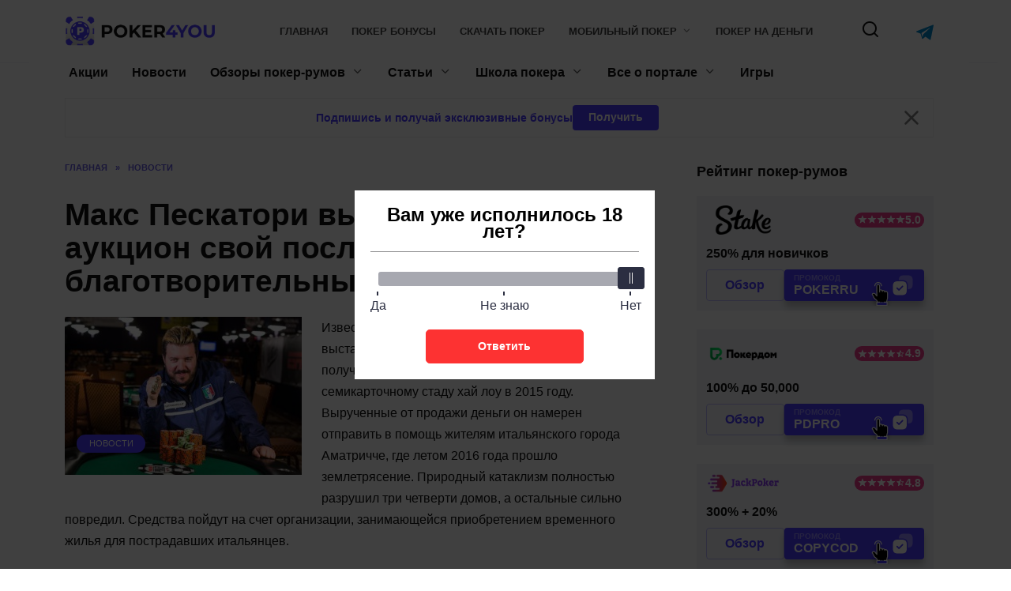

--- FILE ---
content_type: text/html; charset=UTF-8
request_url: https://poker4you.ru/maks-peskatori-vystavil-na-auktsion-svoj-polsednij-braslet-v-blagotvoritelnyh-tselyah/
body_size: 28028
content:
<!doctype html>
<html lang="ru-RU">
<head>
    <meta charset="UTF-8">
    <meta name="viewport" content="width=device-width, initial-scale=1">
    <link rel="icon" type="image/png" href="https://poker4you.ru/wp-content/themes/reboot/assets/images/favicon.png">

    <meta name="theme-color" content="#4D3BFE"/>

    <meta name="apple-mobile-web-app-capable" content="yes"/>
    <meta name="apple-mobile-web-app-status-bar-style" content="default"/>

	<title>Макс Пескатори выставил на аукцион свой последний браслет в благотворительных целях</title>
<meta name='robots' content='max-image-preview:large' />
	<style>img:is([sizes="auto" i], [sizes^="auto," i]) { contain-intrinsic-size: 3000px 1500px }</style>
	<style>.wprv-box__head{max-height:90px;margin:0 0 10px;background:#1a1e2e;overflow:hidden;}.wprv-box__head .wprv-pc,.wprv-box__head .wprv-mobile{position:absolute;top:0; bottom:0; left:0; right:0;}.wprv-box__head{width:100%;position:relative;padding-bottom:calc(90 / 385 * 100%);}@media (min-width:768px){.wprv-box__head{padding-bottom:calc(90 / 1100 * 100%);}}</style>

<!-- All In One SEO Pack 3.7.1[451,562] -->
<meta name="description"  content="Известный европейский покерист Макс Пескатори выставил на eBay свой четвертый браслет, полученный им за победу в турнире по семикарточному стаду хай лоу в 2015" />

<script type="application/ld+json" class="aioseop-schema">{"@context":"https://schema.org","@graph":[{"@type":"Organization","@id":"https://poker4you.ru/#organization","url":"https://poker4you.ru/","name":"poker4you.ru","sameAs":[]},{"@type":"WebSite","@id":"https://poker4you.ru/#website","url":"https://poker4you.ru/","name":"poker4you.ru","publisher":{"@id":"https://poker4you.ru/#organization"}},{"@type":"WebPage","@id":"https://poker4you.ru/maks-peskatori-vystavil-na-auktsion-svoj-polsednij-braslet-v-blagotvoritelnyh-tselyah/#webpage","url":"https://poker4you.ru/maks-peskatori-vystavil-na-auktsion-svoj-polsednij-braslet-v-blagotvoritelnyh-tselyah/","inLanguage":"ru-RU","name":"Макс Пескатори выставил на аукцион свой последний браслет в благотворительных целях","isPartOf":{"@id":"https://poker4you.ru/#website"},"breadcrumb":{"@id":"https://poker4you.ru/maks-peskatori-vystavil-na-auktsion-svoj-polsednij-braslet-v-blagotvoritelnyh-tselyah/#breadcrumblist"},"image":{"@type":"ImageObject","@id":"https://poker4you.ru/maks-peskatori-vystavil-na-auktsion-svoj-polsednij-braslet-v-blagotvoritelnyh-tselyah/#primaryimage","url":"https://poker4you.ru/wp-content/uploads/2017/02/mininov1.jpg","width":300,"height":200},"primaryImageOfPage":{"@id":"https://poker4you.ru/maks-peskatori-vystavil-na-auktsion-svoj-polsednij-braslet-v-blagotvoritelnyh-tselyah/#primaryimage"},"datePublished":"2017-02-11T18:10:53+03:00","dateModified":"2021-07-30T14:58:27+03:00"},{"@type":"Article","@id":"https://poker4you.ru/maks-peskatori-vystavil-na-auktsion-svoj-polsednij-braslet-v-blagotvoritelnyh-tselyah/#article","isPartOf":{"@id":"https://poker4you.ru/maks-peskatori-vystavil-na-auktsion-svoj-polsednij-braslet-v-blagotvoritelnyh-tselyah/#webpage"},"author":{"@id":"https://poker4you.ru/author/ivan-popov/#author"},"headline":"Макс Пескатори выставил на аукцион свой последний браслет в благотворительных целях","datePublished":"2017-02-11T18:10:53+03:00","dateModified":"2021-07-30T14:58:27+03:00","commentCount":0,"mainEntityOfPage":{"@id":"https://poker4you.ru/maks-peskatori-vystavil-na-auktsion-svoj-polsednij-braslet-v-blagotvoritelnyh-tselyah/#webpage"},"publisher":{"@id":"https://poker4you.ru/#organization"},"articleSection":"Новости","image":{"@type":"ImageObject","@id":"https://poker4you.ru/maks-peskatori-vystavil-na-auktsion-svoj-polsednij-braslet-v-blagotvoritelnyh-tselyah/#primaryimage","url":"https://poker4you.ru/wp-content/uploads/2017/02/mininov1.jpg","width":300,"height":200}},{"@type":"Person","@id":"https://poker4you.ru/author/ivan-popov/#author","name":"Иван Попов","sameAs":[]},{"@type":"BreadcrumbList","@id":"https://poker4you.ru/maks-peskatori-vystavil-na-auktsion-svoj-polsednij-braslet-v-blagotvoritelnyh-tselyah/#breadcrumblist","itemListElement":[{"@type":"ListItem","position":1,"item":{"@type":"WebPage","@id":"https://poker4you.ru/","url":"https://poker4you.ru/","name":"Играть в онлайн покер на деньги или бесплатно"}},{"@type":"ListItem","position":2,"item":{"@type":"WebPage","@id":"https://poker4you.ru/maks-peskatori-vystavil-na-auktsion-svoj-polsednij-braslet-v-blagotvoritelnyh-tselyah/","url":"https://poker4you.ru/maks-peskatori-vystavil-na-auktsion-svoj-polsednij-braslet-v-blagotvoritelnyh-tselyah/","name":"Макс Пескатори выставил на аукцион свой последний браслет в благотворительных целях"}}]}]}</script>
<link rel="canonical" href="https://poker4you.ru/maks-peskatori-vystavil-na-auktsion-svoj-polsednij-braslet-v-blagotvoritelnyh-tselyah/" />
<!-- All In One SEO Pack -->
<style id="whcb-script-first">a.room-item__image-link.promote:after{display:none;}a.room-btn.violet.comments-btn.custom-link.download{display:none;}a.room-outer__btn.download{display:none;}a.widget-room__btn.download{display:none;}a[href*="/sites/"]{pointer-events:none;}.widget-room__btn{display:none;}.custom-link{display:none;}.room-item__body-btn--play{display:none !important;}.widget-room__btn--play{display:none !important;}a.front-room-card__btn--play{display:none !important;}.front-room-card__btn--play{display:none !important;}.room-single__btn--download{display:none !important;}.room-single__btn--play{display:none !important;}.room-box__body-btn--play{display:none !important;}</style><style id="whcb-script-second">a.room-item__image-link.promote:after{display:none;}a.room-btn.violet.comments-btn.custom-link.download{display:none;}a.room-outer__btn.download{display:none;}a.widget-room__btn.download{display:none;}a[href*="/sites/"]{pointer-events:none;}.widget-room__btn{display:none;}.custom-link{display:none;}.room-item__body-btn--play{display:none !important;}.widget-room__btn--play{display:none !important;}a.front-room-card__btn--play{display:none !important;}.front-room-card__btn--play{display:none !important;}.room-single__btn--download{display:none !important;}.room-single__btn--play{display:none !important;}.room-box__body-btn--play{display:none !important;}</style><style id="whcb-script-geo_ru">.wprv-box__hidden{display:none !important;}</style><script>const WhcbIsMobile = /(android|bb\d+|meego).+mobile|avantgo|bada\/|blackberry|blazer|compal|elaine|fennec|hiptop|iemobile|ip(hone|od)|ipad|iris|kindle|Android|Silk|lge |maemo|midp|mmp|netfront|opera m(ob|in)i|palm( os)?|phone|p(ixi|re)\/|plucker|pocket|psp|series(4|6)0|symbian|treo|up\.(browser|link)|vodafone|wap|windows (ce|phone)|xda|xiino/i.test(navigator.userAgent) || /1207|6310|6590|3gso|4thp|50[1-6]i|770s|802s|a wa|abac|ac(er|oo|s\-)|ai(ko|rn)|al(av|ca|co)|amoi|an(ex|ny|yw)|aptu|ar(ch|go)|as(te|us)|attw|au(di|\-m|r |s )|avan|be(ck|ll|nq)|bi(lb|rd)|bl(ac|az)|br(e|v)w|bumb|bw\-(n|u)|c55\/|capi|ccwa|cdm\-|cell|chtm|cldc|cmd\-|co(mp|nd)|craw|da(it|ll|ng)|dbte|dc\-s|devi|dica|dmob|do(c|p)o|ds(12|\-d)|el(49|ai)|em(l2|ul)|er(ic|k0)|esl8|ez([4-7]0|os|wa|ze)|fetc|fly(\-|_)|g1 u|g560|gene|gf\-5|g\-mo|go(\.w|od)|gr(ad|un)|haie|hcit|hd\-(m|p|t)|hei\-|hi(pt|ta)|hp( i|ip)|hs\-c|ht(c(\-| |_|a|g|p|s|t)|tp)|hu(aw|tc)|i\-(20|go|ma)|i230|iac( |\-|\/)|ibro|idea|ig01|ikom|im1k|inno|ipaq|iris|ja(t|v)a|jbro|jemu|jigs|kddi|keji|kgt( |\/)|klon|kpt |kwc\-|kyo(c|k)|le(no|xi)|lg( g|\/(k|l|u)|50|54|\-[a-w])|libw|lynx|m1\-w|m3ga|m50\/|ma(te|ui|xo)|mc(01|21|ca)|m\-cr|me(rc|ri)|mi(o8|oa|ts)|mmef|mo(01|02|bi|de|do|t(\-| |o|v)|zz)|mt(50|p1|v )|mwbp|mywa|n10[0-2]|n20[2-3]|n30(0|2)|n50(0|2|5)|n7(0(0|1)|10)|ne((c|m)\-|on|tf|wf|wg|wt)|nok(6|i)|nzph|o2im|op(ti|wv)|oran|owg1|p800|pan(a|d|t)|pdxg|pg(13|\-([1-8]|c))|phil|pire|pl(ay|uc)|pn\-2|po(ck|rt|se)|prox|psio|pt\-g|qa\-a|qc(07|12|21|32|60|\-[2-7]|i\-)|qtek|r380|r600|raks|rim9|ro(ve|zo)|s55\/|sa(ge|ma|mm|ms|ny|va)|sc(01|h\-|oo|p\-)|sdk\/|se(c(\-|0|1)|47|mc|nd|ri)|sgh\-|shar|sie(\-|m)|sk\-0|sl(45|id)|sm(al|ar|b3|it|t5)|so(ft|ny)|sp(01|h\-|v\-|v )|sy(01|mb)|t2(18|50)|t6(00|10|18)|ta(gt|lk)|tcl\-|tdg\-|tel(i|m)|tim\-|t\-mo|to(pl|sh)|ts(70|m\-|m3|m5)|tx\-9|up(\.b|g1|si)|utst|v400|v750|veri|vi(rg|te)|vk(40|5[0-3]|\-v)|vm40|voda|vulc|vx(52|53|60|61|70|80|81|83|85|98)|w3c(\-| )|webc|whit|wi(g |nc|nw)|wmlb|wonu|x700|yas\-|your|zeto|zte\-/i.test(navigator.userAgent.substr(0, 4)) ? true : false;document.addEventListener("DOMContentLoaded", ()=> {let device = WhcbIsMobile ? "mobile" : "desktop";let sectionDevices = {"first":"desktop","second":"mobile"};for (sectionId in sectionDevices) {let sectionDevice = sectionDevices[sectionId];if(device != sectionDevice){let style = document.getElementById("whcb-script-"+sectionId);if(style){style.remove();}}}});</script>
<style id='classic-theme-styles-inline-css' type='text/css'>
/*! This file is auto-generated */
.wp-block-button__link{color:#fff;background-color:#32373c;border-radius:9999px;box-shadow:none;text-decoration:none;padding:calc(.667em + 2px) calc(1.333em + 2px);font-size:1.125em}.wp-block-file__button{background:#32373c;color:#fff;text-decoration:none}
</style>
<style id='global-styles-inline-css' type='text/css'>
:root{--wp--preset--aspect-ratio--square: 1;--wp--preset--aspect-ratio--4-3: 4/3;--wp--preset--aspect-ratio--3-4: 3/4;--wp--preset--aspect-ratio--3-2: 3/2;--wp--preset--aspect-ratio--2-3: 2/3;--wp--preset--aspect-ratio--16-9: 16/9;--wp--preset--aspect-ratio--9-16: 9/16;--wp--preset--color--black: #000000;--wp--preset--color--cyan-bluish-gray: #abb8c3;--wp--preset--color--white: #ffffff;--wp--preset--color--pale-pink: #f78da7;--wp--preset--color--vivid-red: #cf2e2e;--wp--preset--color--luminous-vivid-orange: #ff6900;--wp--preset--color--luminous-vivid-amber: #fcb900;--wp--preset--color--light-green-cyan: #7bdcb5;--wp--preset--color--vivid-green-cyan: #00d084;--wp--preset--color--pale-cyan-blue: #8ed1fc;--wp--preset--color--vivid-cyan-blue: #0693e3;--wp--preset--color--vivid-purple: #9b51e0;--wp--preset--gradient--vivid-cyan-blue-to-vivid-purple: linear-gradient(135deg,rgba(6,147,227,1) 0%,rgb(155,81,224) 100%);--wp--preset--gradient--light-green-cyan-to-vivid-green-cyan: linear-gradient(135deg,rgb(122,220,180) 0%,rgb(0,208,130) 100%);--wp--preset--gradient--luminous-vivid-amber-to-luminous-vivid-orange: linear-gradient(135deg,rgba(252,185,0,1) 0%,rgba(255,105,0,1) 100%);--wp--preset--gradient--luminous-vivid-orange-to-vivid-red: linear-gradient(135deg,rgba(255,105,0,1) 0%,rgb(207,46,46) 100%);--wp--preset--gradient--very-light-gray-to-cyan-bluish-gray: linear-gradient(135deg,rgb(238,238,238) 0%,rgb(169,184,195) 100%);--wp--preset--gradient--cool-to-warm-spectrum: linear-gradient(135deg,rgb(74,234,220) 0%,rgb(151,120,209) 20%,rgb(207,42,186) 40%,rgb(238,44,130) 60%,rgb(251,105,98) 80%,rgb(254,248,76) 100%);--wp--preset--gradient--blush-light-purple: linear-gradient(135deg,rgb(255,206,236) 0%,rgb(152,150,240) 100%);--wp--preset--gradient--blush-bordeaux: linear-gradient(135deg,rgb(254,205,165) 0%,rgb(254,45,45) 50%,rgb(107,0,62) 100%);--wp--preset--gradient--luminous-dusk: linear-gradient(135deg,rgb(255,203,112) 0%,rgb(199,81,192) 50%,rgb(65,88,208) 100%);--wp--preset--gradient--pale-ocean: linear-gradient(135deg,rgb(255,245,203) 0%,rgb(182,227,212) 50%,rgb(51,167,181) 100%);--wp--preset--gradient--electric-grass: linear-gradient(135deg,rgb(202,248,128) 0%,rgb(113,206,126) 100%);--wp--preset--gradient--midnight: linear-gradient(135deg,rgb(2,3,129) 0%,rgb(40,116,252) 100%);--wp--preset--font-size--small: 19.5px;--wp--preset--font-size--medium: 20px;--wp--preset--font-size--large: 36.5px;--wp--preset--font-size--x-large: 42px;--wp--preset--font-size--normal: 22px;--wp--preset--font-size--huge: 49.5px;--wp--preset--spacing--20: 0.44rem;--wp--preset--spacing--30: 0.67rem;--wp--preset--spacing--40: 1rem;--wp--preset--spacing--50: 1.5rem;--wp--preset--spacing--60: 2.25rem;--wp--preset--spacing--70: 3.38rem;--wp--preset--spacing--80: 5.06rem;--wp--preset--shadow--natural: 6px 6px 9px rgba(0, 0, 0, 0.2);--wp--preset--shadow--deep: 12px 12px 50px rgba(0, 0, 0, 0.4);--wp--preset--shadow--sharp: 6px 6px 0px rgba(0, 0, 0, 0.2);--wp--preset--shadow--outlined: 6px 6px 0px -3px rgba(255, 255, 255, 1), 6px 6px rgba(0, 0, 0, 1);--wp--preset--shadow--crisp: 6px 6px 0px rgba(0, 0, 0, 1);}:where(.is-layout-flex){gap: 0.5em;}:where(.is-layout-grid){gap: 0.5em;}body .is-layout-flex{display: flex;}.is-layout-flex{flex-wrap: wrap;align-items: center;}.is-layout-flex > :is(*, div){margin: 0;}body .is-layout-grid{display: grid;}.is-layout-grid > :is(*, div){margin: 0;}:where(.wp-block-columns.is-layout-flex){gap: 2em;}:where(.wp-block-columns.is-layout-grid){gap: 2em;}:where(.wp-block-post-template.is-layout-flex){gap: 1.25em;}:where(.wp-block-post-template.is-layout-grid){gap: 1.25em;}.has-black-color{color: var(--wp--preset--color--black) !important;}.has-cyan-bluish-gray-color{color: var(--wp--preset--color--cyan-bluish-gray) !important;}.has-white-color{color: var(--wp--preset--color--white) !important;}.has-pale-pink-color{color: var(--wp--preset--color--pale-pink) !important;}.has-vivid-red-color{color: var(--wp--preset--color--vivid-red) !important;}.has-luminous-vivid-orange-color{color: var(--wp--preset--color--luminous-vivid-orange) !important;}.has-luminous-vivid-amber-color{color: var(--wp--preset--color--luminous-vivid-amber) !important;}.has-light-green-cyan-color{color: var(--wp--preset--color--light-green-cyan) !important;}.has-vivid-green-cyan-color{color: var(--wp--preset--color--vivid-green-cyan) !important;}.has-pale-cyan-blue-color{color: var(--wp--preset--color--pale-cyan-blue) !important;}.has-vivid-cyan-blue-color{color: var(--wp--preset--color--vivid-cyan-blue) !important;}.has-vivid-purple-color{color: var(--wp--preset--color--vivid-purple) !important;}.has-black-background-color{background-color: var(--wp--preset--color--black) !important;}.has-cyan-bluish-gray-background-color{background-color: var(--wp--preset--color--cyan-bluish-gray) !important;}.has-white-background-color{background-color: var(--wp--preset--color--white) !important;}.has-pale-pink-background-color{background-color: var(--wp--preset--color--pale-pink) !important;}.has-vivid-red-background-color{background-color: var(--wp--preset--color--vivid-red) !important;}.has-luminous-vivid-orange-background-color{background-color: var(--wp--preset--color--luminous-vivid-orange) !important;}.has-luminous-vivid-amber-background-color{background-color: var(--wp--preset--color--luminous-vivid-amber) !important;}.has-light-green-cyan-background-color{background-color: var(--wp--preset--color--light-green-cyan) !important;}.has-vivid-green-cyan-background-color{background-color: var(--wp--preset--color--vivid-green-cyan) !important;}.has-pale-cyan-blue-background-color{background-color: var(--wp--preset--color--pale-cyan-blue) !important;}.has-vivid-cyan-blue-background-color{background-color: var(--wp--preset--color--vivid-cyan-blue) !important;}.has-vivid-purple-background-color{background-color: var(--wp--preset--color--vivid-purple) !important;}.has-black-border-color{border-color: var(--wp--preset--color--black) !important;}.has-cyan-bluish-gray-border-color{border-color: var(--wp--preset--color--cyan-bluish-gray) !important;}.has-white-border-color{border-color: var(--wp--preset--color--white) !important;}.has-pale-pink-border-color{border-color: var(--wp--preset--color--pale-pink) !important;}.has-vivid-red-border-color{border-color: var(--wp--preset--color--vivid-red) !important;}.has-luminous-vivid-orange-border-color{border-color: var(--wp--preset--color--luminous-vivid-orange) !important;}.has-luminous-vivid-amber-border-color{border-color: var(--wp--preset--color--luminous-vivid-amber) !important;}.has-light-green-cyan-border-color{border-color: var(--wp--preset--color--light-green-cyan) !important;}.has-vivid-green-cyan-border-color{border-color: var(--wp--preset--color--vivid-green-cyan) !important;}.has-pale-cyan-blue-border-color{border-color: var(--wp--preset--color--pale-cyan-blue) !important;}.has-vivid-cyan-blue-border-color{border-color: var(--wp--preset--color--vivid-cyan-blue) !important;}.has-vivid-purple-border-color{border-color: var(--wp--preset--color--vivid-purple) !important;}.has-vivid-cyan-blue-to-vivid-purple-gradient-background{background: var(--wp--preset--gradient--vivid-cyan-blue-to-vivid-purple) !important;}.has-light-green-cyan-to-vivid-green-cyan-gradient-background{background: var(--wp--preset--gradient--light-green-cyan-to-vivid-green-cyan) !important;}.has-luminous-vivid-amber-to-luminous-vivid-orange-gradient-background{background: var(--wp--preset--gradient--luminous-vivid-amber-to-luminous-vivid-orange) !important;}.has-luminous-vivid-orange-to-vivid-red-gradient-background{background: var(--wp--preset--gradient--luminous-vivid-orange-to-vivid-red) !important;}.has-very-light-gray-to-cyan-bluish-gray-gradient-background{background: var(--wp--preset--gradient--very-light-gray-to-cyan-bluish-gray) !important;}.has-cool-to-warm-spectrum-gradient-background{background: var(--wp--preset--gradient--cool-to-warm-spectrum) !important;}.has-blush-light-purple-gradient-background{background: var(--wp--preset--gradient--blush-light-purple) !important;}.has-blush-bordeaux-gradient-background{background: var(--wp--preset--gradient--blush-bordeaux) !important;}.has-luminous-dusk-gradient-background{background: var(--wp--preset--gradient--luminous-dusk) !important;}.has-pale-ocean-gradient-background{background: var(--wp--preset--gradient--pale-ocean) !important;}.has-electric-grass-gradient-background{background: var(--wp--preset--gradient--electric-grass) !important;}.has-midnight-gradient-background{background: var(--wp--preset--gradient--midnight) !important;}.has-small-font-size{font-size: var(--wp--preset--font-size--small) !important;}.has-medium-font-size{font-size: var(--wp--preset--font-size--medium) !important;}.has-large-font-size{font-size: var(--wp--preset--font-size--large) !important;}.has-x-large-font-size{font-size: var(--wp--preset--font-size--x-large) !important;}
:where(.wp-block-post-template.is-layout-flex){gap: 1.25em;}:where(.wp-block-post-template.is-layout-grid){gap: 1.25em;}
:where(.wp-block-columns.is-layout-flex){gap: 2em;}:where(.wp-block-columns.is-layout-grid){gap: 2em;}
:root :where(.wp-block-pullquote){font-size: 1.5em;line-height: 1.6;}
</style>
<link rel='stylesheet' id='tlp-css' href='https://poker4you.ru/wp-content/plugins/ap-tooltips/assets/style.css?ver=6.8.2'  media='all' />
<link rel='stylesheet' id='reboot-style-css' href='https://poker4you.ru/wp-content/themes/reboot/assets/css/style.min.css?ver=1.5.3'  media='all' />
<link rel='stylesheet' id='reboot-general-css' href='https://poker4you.ru/wp-content/themes/reboot/assets/css/general.css?ver=1.5.3'  media='all' />
<link rel='stylesheet' id='reboot-wp-revive-css' href='https://poker4you.ru/wp-content/themes/reboot/assets/css/wp-revive.css?ver=1.5.3'  media='all' />
<link rel='stylesheet' id='reboot-head-subscribe-css' href='https://poker4you.ru/wp-content/themes/reboot/assets/css/head-subscribe.css?ver=1.5.3'  media='all' />
<link rel='stylesheet' id='tablepress-default-css' href='https://poker4you.ru/wp-content/plugins/tablepress/css/default.min.css?ver=1.14'  media='all' />
<script type="text/javascript" src="https://poker4you.ru/wp-includes/js/jquery/jquery.min.js?ver=3.7.1" id="jquery-core-js"></script>
<script type="text/javascript" src="https://poker4you.ru/wp-includes/js/jquery/jquery-migrate.min.js?ver=3.4.1" id="jquery-migrate-js"></script>
<style type="text/css" media="screen"></style><style type="text/css" media="screen"></style><link rel="preload" href="https://poker4you.ru/wp-content/themes/reboot/assets/fonts/wpshop-core.ttf" as="font" crossorigin>
<meta property="og:locale" content="ru_RU" />
<meta property="og:type" content="article" />
<meta property="og:title" content="Макс Пескатори выставил на аукцион свой последний браслет в благотворительных целях" />
<meta property="og:description" content="" />
<meta property="og:url" content="https://poker4you.ru/maks-peskatori-vystavil-na-auktsion-svoj-polsednij-braslet-v-blagotvoritelnyh-tselyah/" />
<meta property="og:site_name" content="poker4you.ru" />
<meta property="og:image" content="https://poker4you.ru/wp-content/uploads/2017/02/mininov1.jpg" />
<meta property="og:image:width" content="1200" />
<meta property="og:image:height" content="630" />
<meta property="og:image:secure_url" content="https://poker4you.ru/wp-content/uploads/2017/02/mininov1.jpg" />
<meta property="article:published_time" content="2017-02-11T18:10:53Z" />
<meta name="twitter:card" content="summary_large_image" />
<meta name="twitter:title" content="Макс Пескатори выставил на аукцион свой последний браслет в благотворительных целях " />
<meta name="twitter:description" content="" />
<meta name="twitter:image" content="https://poker4you.ru/wp-content/uploads/2017/02/mininov1.jpg" />

    <style>.site-logotype{max-width:200px}.site-logotype img{max-height:40px}</style>
<style type="text/css">.recentcomments a{display:inline !important;padding:0 !important;margin:0 !important;}</style>	</head>

<body class="wp-singular post-template-default single single-post postid-624 single-format-standard wp-embed-responsive wp-theme-reboot sidebar-right wprv-is-bottom-img">



<div id="page" class="site">
    <a class="skip-link screen-reader-text"
       href="#content">Перейти к содержанию</a>

    <div class="search-screen-overlay js-search-screen-overlay"></div>
    <div class="search-screen js-search-screen">
		
<form role="search" method="get" class="search-form" action="https://poker4you.ru/">
    <label>
        <span class="screen-reader-text">Search for:</span>
        <input type="search" class="search-field" placeholder="Поиск…" value="" name="s">
    </label>
    <button type="submit" class="search-submit"></button>
</form>    </div>

    <div class="wprv-box wprv-box__hidden wprv-box__head"> <div class="wprv-item wprv-pc"><div class="wprv-close-wrapper"><ins data-main-zoneid="" data-rv_js="177" data-main-id="54ca2ad3cb4dd64869bc704b4f7fabdc"></ins><div class="wprv-close"></div></div></div><div class="wprv-item wprv-mobile"><div class="wprv-close-wrapper"><ins data-main-zoneid="" data-rv_js="178" data-main-id="54ca2ad3cb4dd64869bc704b4f7fabdc"></ins><div class="wprv-close"></div></div></div></div>
	

<header id="masthead" class="site-header full" itemscope itemtype="http://schema.org/WPHeader">
    <div class="site-header-inner fixed">

        <div class="humburger js-humburger"><span></span><span></span><span></span></div>

        
<div class="site-branding">

    <div class="site-logotype"><a href="https://poker4you.ru/"><img src="https://poker4you.ru/wp-content/uploads/2024/05/poker4you.png" width="1160" height="243" alt="poker4you.ru"></a></div><div class="site-branding__body"></div></div><!-- .site-branding --><div class="top-menu"><ul id="top-menu" class="menu"><li id="menu-item-41" class="menu-item menu-item-type-custom menu-item-object-custom menu-item-home menu-item-41"><a href="https://poker4you.ru/">Главная</a></li>
<li id="menu-item-2037" class="menu-item menu-item-type-post_type menu-item-object-post menu-item-2037"><a href="https://poker4you.ru/kakie-byvayut-bonusy-v-pokere/">Покер бонусы</a></li>
<li id="menu-item-2179" class="menu-item menu-item-type-post_type menu-item-object-post menu-item-2179"><a href="https://poker4you.ru/skachat-poker-onlajn-na-kompyuter/">Скачать покер</a></li>
<li id="menu-item-2177" class="menu-item menu-item-type-post_type menu-item-object-post menu-item-has-children menu-item-2177"><a href="https://poker4you.ru/skachat-poker-na-telefon/">Мобильный покер</a>
<ul class="sub-menu">
	<li id="menu-item-2178" class="menu-item menu-item-type-post_type menu-item-object-post menu-item-2178"><a href="https://poker4you.ru/skachat-poker-na-ios/">Покер на iphone</a></li>
	<li id="menu-item-2243" class="menu-item menu-item-type-post_type menu-item-object-post menu-item-2243"><a href="https://poker4you.ru/poker-na-realnye-dengi-na-android/">Покер на Android</a></li>
</ul>
</li>
<li id="menu-item-2244" class="menu-item menu-item-type-post_type menu-item-object-post menu-item-2244"><a href="https://poker4you.ru/igrat-v-poker-onlajn-na-realnye-dengi/">Покер на деньги</a></li>
</ul></div>                <div class="header-search">
                    <span class="search-icon js-search-icon"></span>
                </div>
                            <div class="header-messenger-telegram">
                    <a href="https://t.me/+xKz3jjPTtBUwZmM6" title="перейти" target="_blank" rel="nofollow">
                        <img src="https://poker4you.ru/wp-content/themes/reboot/assets/images/telegram.svg" alt="telegram" loading="lazy" width="22" height="22">
                    </a>
                </div>
            
    </div>
</header><!-- #masthead -->


	
    
    <nav id="site-navigation" class="main-navigation fixed" itemscope itemtype="http://schema.org/SiteNavigationElement">
        <div class="main-navigation-inner full">
            <div class="menu-main-nav-container"><ul id="header_menu" class="menu"><li id="menu-item-12" class="menu-item menu-item-type-taxonomy menu-item-object-category menu-item-12"><a href="https://poker4you.ru/aktsii/">Акции</a></li>
<li id="menu-item-13" class="menu-item menu-item-type-taxonomy menu-item-object-category current-post-ancestor current-menu-parent current-post-parent menu-item-13"><a href="https://poker4you.ru/news/">Новости</a></li>
<li id="menu-item-4783" class="menu-item menu-item-type-post_type menu-item-object-page menu-item-has-children menu-item-4783"><a href="https://poker4you.ru/obzory/">Обзоры покер-румов</a>
<ul class="sub-menu">
	<li id="menu-item-6737" class="menu-item menu-item-type-post_type menu-item-object-room menu-item-6737"><a href="https://poker4you.ru/pokerdom/">Pokerdom</a></li>
	<li id="menu-item-6735" class="menu-item menu-item-type-post_type menu-item-object-room menu-item-6735"><a href="https://poker4you.ru/pokerok/">ПокерОК</a></li>
	<li id="menu-item-6734" class="menu-item menu-item-type-post_type menu-item-object-room menu-item-6734"><a href="https://poker4you.ru/jack-poker/">Jack Poker</a></li>
	<li id="menu-item-6733" class="menu-item menu-item-type-post_type menu-item-object-room menu-item-6733"><a href="https://poker4you.ru/1win-poker/">1win</a></li>
	<li id="menu-item-6736" class="menu-item menu-item-type-post_type menu-item-object-room menu-item-6736"><a href="https://poker4you.ru/skachat-i-igrat-onlajn-na-mobilepokerclub/">MobilePokerClub</a></li>
	<li id="menu-item-6159" class="menu-item menu-item-type-post_type menu-item-object-post menu-item-6159"><a href="https://poker4you.ru/novye-poker-rumy/">Новые</a></li>
</ul>
</li>
<li id="menu-item-15" class="menu-item menu-item-type-taxonomy menu-item-object-category menu-item-has-children menu-item-15"><a href="https://poker4you.ru/stati/">Статьи</a>
<ul class="sub-menu">
	<li id="menu-item-2043" class="menu-item menu-item-type-taxonomy menu-item-object-category menu-item-2043"><a href="https://poker4you.ru/stati/knigi/">Книги</a></li>
	<li id="menu-item-2044" class="menu-item menu-item-type-taxonomy menu-item-object-category menu-item-2044"><a href="https://poker4you.ru/stati/bonusy/">Бонусы</a></li>
</ul>
</li>
<li id="menu-item-16" class="menu-item menu-item-type-taxonomy menu-item-object-category menu-item-has-children menu-item-16"><a href="https://poker4you.ru/shkola-pokera/">Школа покера</a>
<ul class="sub-menu">
	<li id="menu-item-225" class="menu-item menu-item-type-taxonomy menu-item-object-category menu-item-225"><a href="https://poker4you.ru/shkola-pokera/pravila/">Правила</a></li>
	<li id="menu-item-226" class="menu-item menu-item-type-taxonomy menu-item-object-category menu-item-226"><a href="https://poker4you.ru/shkola-pokera/programmy/">Программы</a></li>
	<li id="menu-item-227" class="menu-item menu-item-type-taxonomy menu-item-object-category menu-item-227"><a href="https://poker4you.ru/shkola-pokera/slovar/">Словарь</a></li>
	<li id="menu-item-228" class="menu-item menu-item-type-taxonomy menu-item-object-category menu-item-228"><a href="https://poker4you.ru/shkola-pokera/sovety/">Советы</a></li>
	<li id="menu-item-229" class="menu-item menu-item-type-taxonomy menu-item-object-category menu-item-229"><a href="https://poker4you.ru/shkola-pokera/strategii/">Стратегии</a></li>
</ul>
</li>
<li id="menu-item-5069" class="menu-item menu-item-type-custom menu-item-object-custom menu-item-has-children menu-item-5069"><a href="/vse-o-portale-poker4you-ru/">Все о портале</a>
<ul class="sub-menu">
	<li id="menu-item-4978" class="menu-item menu-item-type-post_type menu-item-object-page menu-item-4978"><a href="https://poker4you.ru/kontakty/">Контакты</a></li>
</ul>
</li>
<li id="menu-item-5219" class="menu-item menu-item-type-post_type menu-item-object-page menu-item-5219"><a href="https://poker4you.ru/igry/">Игры</a></li>
</ul></div>        </div>
    </nav><!-- #site-navigation -->

    

    <div class="mobile-menu-placeholder js-mobile-menu-placeholder"></div>
	<div class="site-content fixed pky-head-subscribe-wrap">
		<div class="pky-head-subscribe">
			<div class="pky-head-subscribe--text">Подпишись и получай эксклюзивные бонусы</div>
			<button type="button" class="pky-btn pky-head-subscribe--open">Получить</button>
			<button type="button" class="pky-head-subscribe--close"></button>
		</div>
	</div>

	
	
	
    <div id="content" class="site-content fixed">

		
        <div class="site-content-inner">

    
        
        <div id="primary" class="content-area" itemscope itemtype="http://schema.org/Article">
            <main id="main" class="site-main article-card">

                
<article id="post-624" class="article-post post-624 post type-post status-publish format-standard has-post-thumbnail  category-news">

    
        <div class="breadcrumb" itemscope itemtype="http://schema.org/BreadcrumbList"><span class="breadcrumb-item" itemprop="itemListElement" itemscope itemtype="http://schema.org/ListItem"><a href="https://poker4you.ru/" itemprop="item"><span itemprop="name">Главная</span></a><meta itemprop="position" content="0"></span> <span class="breadcrumb-separator">»</span> <span class="breadcrumb-item" itemprop="itemListElement" itemscope itemtype="http://schema.org/ListItem"><a href="https://poker4you.ru/news/" itemprop="item"><span itemprop="name">Новости</span></a><meta itemprop="position" content="1"></span></div>
                                <h1 class="entry-title" itemprop="headline">Макс Пескатори выставил на аукцион свой последний браслет в благотворительных целях</h1>
            		    		            
                        
                    <div class="entry-image post-card post-card__thumbnail">
                <img width="300" height="200" src="https://poker4you.ru/wp-content/uploads/2017/02/mininov1.jpg" class="attachment-full size-full wp-post-image" alt="" itemprop="image" decoding="async" fetchpriority="high" srcset="https://poker4you.ru/wp-content/uploads/2017/02/mininov1.jpg 300w, https://poker4you.ru/wp-content/uploads/2017/02/mininov1-768x512.jpg 768w" sizes="(max-width: 300px) 100vw, 300px" />                                    <span class="post-card__category"><a href="https://poker4you.ru/news/" itemprop="articleSection">Новости</a></span>
                            </div>

        
    
    
    <div class="entry-content" itemprop="articleBody">
        <p>Известный европейский покерист Макс Пескатори выставил на eBay свой четвертый браслет, полученный им за победу в турнире по семикарточному стаду хай лоу в 2015 году. Вырученные от продажи деньги он намерен отправить в помощь жителям итальянского города Аматричче, где летом 2016 года прошло землетрясение. Природный катаклизм полностью разрушил три четверти домов, а остальные сильно повредил. Средства пойдут на счет организации, занимающейся приобретением временного жилья для пострадавших итальянцев.</p>
<p>Как правило, профессиональные игроки в покер продают награды и прочие призовые атрибуты в случае финансовых затруднений или чтобы «пропиариться», либо о целях ничего не известно. Однако Макс уверяет, что никаких корыстных побуждений у него в мыслях нет, а движет им исключительно желание помочь соотечественникам, попавшим в беду.</p>
<p>Всего за два дня цена браслета поднялась с 500 начальных долларов до 6000. Аукцион будет продолжаться до 16 февраля, тогда же и определиться победитель. Пескатори продает четвертый и последний браслет WSOP, он больше всех покеристов становился обладателем этого трофея.</p>
<p> </p>
<!-- toc empty -->        <div class="entry-meta">
                        <span class="entry-time"><span class="entry-label">На чтение</span> 1 мин</span>            <span class="entry-views"><span class="entry-label">Просмотров</span> <span class="js-views-count" data-post_id="624">624</span></span>            <span class="entry-date"><span class="entry-label">Опубликовано</span> <time itemprop="datePublished" datetime="2017-02-11">2017-02-11</time></span>
                    </div>
        	    	 <div class="ymyl-authors">
		        <div class="ymyl-authors-title">
            Автор публикации        </div>
		            <div class="ymyl-author">
                <a href="https://poker4you.ru/author/ivan-popov/" class="ymyl-author__image-link">
                    <img class="ymyl-author__image lozad" width="60" height="60" src="[data-uri]" data-src="https://poker4you.ru/wp-content/plugins/q-auth/assets/img/default-user.png" alt="Иван Попов">
                </a>
                <div class="ymyl-author__info">
                    <a href="https://poker4you.ru/author/ivan-popov/" class="ymyl-author__name">Иван Попов</a>
                    <div class="ymyl-author__position">Автор новостей</div>
                </div>
                <div class="ymyl-author__description">Всем привет, я Ваня. Я играю в покер и слежу за профессиональной "сценой" — успехами игроков на крупных турнирах.</div>
                            </div>
    </div>
    </div><!-- .entry-content -->

</article>






    <div class="rating-box">
        <div class="rating-box__header">Оцените информацию</div>
		<div class="wp-star-rating js-star-rating star-rating--score-0" data-post-id="624" data-rating-count="0" data-rating-sum="0" data-rating-value="0"><span class="star-rating-item js-star-rating-item" data-score="1"><svg aria-hidden="true" role="img" xmlns="http://www.w3.org/2000/svg" viewBox="0 0 576 512" class="i-ico"><path fill="currentColor" d="M259.3 17.8L194 150.2 47.9 171.5c-26.2 3.8-36.7 36.1-17.7 54.6l105.7 103-25 145.5c-4.5 26.3 23.2 46 46.4 33.7L288 439.6l130.7 68.7c23.2 12.2 50.9-7.4 46.4-33.7l-25-145.5 105.7-103c19-18.5 8.5-50.8-17.7-54.6L382 150.2 316.7 17.8c-11.7-23.6-45.6-23.9-57.4 0z" class="ico-star"></path></svg></span><span class="star-rating-item js-star-rating-item" data-score="2"><svg aria-hidden="true" role="img" xmlns="http://www.w3.org/2000/svg" viewBox="0 0 576 512" class="i-ico"><path fill="currentColor" d="M259.3 17.8L194 150.2 47.9 171.5c-26.2 3.8-36.7 36.1-17.7 54.6l105.7 103-25 145.5c-4.5 26.3 23.2 46 46.4 33.7L288 439.6l130.7 68.7c23.2 12.2 50.9-7.4 46.4-33.7l-25-145.5 105.7-103c19-18.5 8.5-50.8-17.7-54.6L382 150.2 316.7 17.8c-11.7-23.6-45.6-23.9-57.4 0z" class="ico-star"></path></svg></span><span class="star-rating-item js-star-rating-item" data-score="3"><svg aria-hidden="true" role="img" xmlns="http://www.w3.org/2000/svg" viewBox="0 0 576 512" class="i-ico"><path fill="currentColor" d="M259.3 17.8L194 150.2 47.9 171.5c-26.2 3.8-36.7 36.1-17.7 54.6l105.7 103-25 145.5c-4.5 26.3 23.2 46 46.4 33.7L288 439.6l130.7 68.7c23.2 12.2 50.9-7.4 46.4-33.7l-25-145.5 105.7-103c19-18.5 8.5-50.8-17.7-54.6L382 150.2 316.7 17.8c-11.7-23.6-45.6-23.9-57.4 0z" class="ico-star"></path></svg></span><span class="star-rating-item js-star-rating-item" data-score="4"><svg aria-hidden="true" role="img" xmlns="http://www.w3.org/2000/svg" viewBox="0 0 576 512" class="i-ico"><path fill="currentColor" d="M259.3 17.8L194 150.2 47.9 171.5c-26.2 3.8-36.7 36.1-17.7 54.6l105.7 103-25 145.5c-4.5 26.3 23.2 46 46.4 33.7L288 439.6l130.7 68.7c23.2 12.2 50.9-7.4 46.4-33.7l-25-145.5 105.7-103c19-18.5 8.5-50.8-17.7-54.6L382 150.2 316.7 17.8c-11.7-23.6-45.6-23.9-57.4 0z" class="ico-star"></path></svg></span><span class="star-rating-item js-star-rating-item" data-score="5"><svg aria-hidden="true" role="img" xmlns="http://www.w3.org/2000/svg" viewBox="0 0 576 512" class="i-ico"><path fill="currentColor" d="M259.3 17.8L194 150.2 47.9 171.5c-26.2 3.8-36.7 36.1-17.7 54.6l105.7 103-25 145.5c-4.5 26.3 23.2 46 46.4 33.7L288 439.6l130.7 68.7c23.2 12.2 50.9-7.4 46.4-33.7l-25-145.5 105.7-103c19-18.5 8.5-50.8-17.7-54.6L382 150.2 316.7 17.8c-11.7-23.6-45.6-23.9-57.4 0z" class="ico-star"></path></svg></span></div>    </div>

<div class="wprv-box wprv-box__hidden wprv-box__single-post"> <div class="wprv-item wprv-pc"><ins data-main-zoneid="" data-rv_js="186" data-main-id="54ca2ad3cb4dd64869bc704b4f7fabdc"></ins></div><div class="wprv-item wprv-mobile"><ins data-main-zoneid="" data-rv_js="187" data-main-id="54ca2ad3cb4dd64869bc704b4f7fabdc"></ins></div></div>
    <div class="entry-social">
		
        		<div class="social-buttons"><span class="social-button social-button--vkontakte" data-social="vkontakte" data-image="https://poker4you.ru/wp-content/uploads/2017/02/mininov1-150x150.jpg"></span><span class="social-button social-button--facebook" data-social="facebook"></span><span class="social-button social-button--telegram" data-social="telegram"></span><span class="social-button social-button--odnoklassniki" data-social="odnoklassniki"></span><span class="social-button social-button--twitter" data-social="twitter"></span><span class="social-button social-button--whatsapp" data-social="whatsapp"></span></div>            </div>





    <meta itemprop="author" content="Иван Попов">
<meta itemscope itemprop="mainEntityOfPage" itemType="https://schema.org/WebPage" itemid="https://poker4you.ru/maks-peskatori-vystavil-na-auktsion-svoj-polsednij-braslet-v-blagotvoritelnyh-tselyah/" content="Макс Пескатори выставил на аукцион свой последний браслет в благотворительных целях">
    <meta itemprop="dateModified" content="2021-07-30">
<div itemprop="publisher" itemscope itemtype="https://schema.org/Organization" style="display: none;"><div itemprop="logo" itemscope itemtype="https://schema.org/ImageObject"><img itemprop="url image" src="https://poker4you.ru/wp-content/uploads/2024/05/poker4you.png" alt="poker4you.ru"></div><meta itemprop="name" content="poker4you.ru"><meta itemprop="telephone" content="poker4you.ru"><meta itemprop="address" content="https://poker4you.ru"></div>

<div id="comments" class="comments-area">
            <div class="comment-reply-title">Комментарии</div>
        

    	<div id="respond" class="comment-respond">
		<div id="reply-title" class="comment-reply-title">Добавить комментарий <small><a rel="nofollow" id="cancel-comment-reply-link" href="/maks-peskatori-vystavil-na-auktsion-svoj-polsednij-braslet-v-blagotvoritelnyh-tselyah/#respond" style="display:none;">Отменить ответ</a></small></div><form action="https://poker4you.ru/wp-comments-post.php" method="post" id="commentform" class="comment-form">
                <p class="comment-form-author">
                    <label class="screen-reader-text" for="author">
                        Имя <span class="required">*</span>
                    </label> 
                    <input id="author" name="author" type="text" value="" required="required" size="30" maxlength="245"  required='required' placeholder="Имя" />
                </p>

                <p class="comment-form-email">
                    <label class="screen-reader-text" for="email">
                        Email <span class="required">*</span>
                    </label> 
                    <input id="email" name="email" type="email" value="" required="required" size="30" maxlength="100"  required='required' placeholder="Email" />
                </p>


            <p class="comment-form-comment">
                <label class="screen-reader-text" for="comment">
                    Комментарий
                </label>
                <textarea id="comment" name="comment" required="required" cols="45" rows="8" maxlength="65525" placeholder="Комментарий" ></textarea>
            </p><input type="text" class="comment-rating__input hidden" name="comment_rate" value="">
<p class="form-submit"><input name="submit" type="submit" id="submit" class="submit" value="Отправить комментарий" /> <input type='hidden' name='comment_post_ID' value='624' id='comment_post_ID' />
<input type='hidden' name='comment_parent' id='comment_parent' value='0' />
</p><p style="display: none;"><input type="hidden" id="akismet_comment_nonce" name="akismet_comment_nonce" value="12c3326d8a" /></p><p style="display: none !important;" class="akismet-fields-container" data-prefix="ak_"><label>&#916;<textarea name="ak_hp_textarea" cols="45" rows="8" maxlength="100"></textarea></label><input type="hidden" id="ak_js_1" name="ak_js" value="182"/><script>document.getElementById( "ak_js_1" ).setAttribute( "value", ( new Date() ).getTime() );</script></p></form>	</div><!-- #respond -->
	
</div><!-- #comments -->

            </main><!-- #main -->
        </div><!-- #primary -->

        
<aside id="secondary" class="widget-area" itemscope itemtype="http://schema.org/WPSideBar">
    <div class="sticky-sidebar js-sticky-sidebar">
        <div class="widget">
	<div class="widget-header">Рейтинг покер-румов</div>

			<div class="widget-room">
			<div class="widget-room__header">
				<a href="https://poker4you.ru/stake-poker/" class="widget-room__logo" title="Stake Poker">
											<img width="95" height="40" loading="lazy" src="https://poker4you.ru/wp-content/uploads/2024/12/stake.png" alt="Stake Poker">
									</a>

				<div class="room-rating">
					<svg class="stars"><use xlink:href="#star"></use></svg><svg class="stars"><use xlink:href="#star"></use></svg><svg class="stars"><use xlink:href="#star"></use></svg><svg class="stars"><use xlink:href="#star"></use></svg><svg class="stars"><use xlink:href="#star"></use></svg>5.0				</div>
			</div>

						<div class="widget-room__bonus">
				250% для новичков			</div>
			
			<div class="widget-room__btns">

				<a class="widget-room__btn widget-room__btn--play custom-link" data-link="/sites/stakepoker/" data-text="Скачать"></a>

								<button type="button" class="btn-promocode promocode-action" data-promocode="POKERRU" data-promotime="14" data-promoimg="https://poker4you.ru/wp-content/uploads/2024/12/poker4y_stake_POKERRU.gif" data-casinoname="Stake Poker" >
					<span class="btn-promocode__value">
						<span class="btn-promocode__caption">промокод</span>
						POKERRU					</span>
					<svg class="btn-promocode__ico"><use xlink:href="#btn-copy"></use></svg>
				</button>
				
				<a href="https://poker4you.ru/stake-poker/" class="widget-room__btn widget-room__btn--review">Обзор</a>
			</div>
		</div>
			<div class="widget-room">
			<div class="widget-room__header">
				<a href="https://poker4you.ru/pokerdom/" class="widget-room__logo" title="PokerDom">
											<img width="95" height="40" loading="lazy" src="https://poker4you.ru/wp-content/uploads/2017/01/pokerdom-logo-white-1.png" alt="PokerDom">
									</a>

				<div class="room-rating">
					<svg class="stars"><use xlink:href="#star"></use></svg><svg class="stars"><use xlink:href="#star"></use></svg><svg class="stars"><use xlink:href="#star"></use></svg><svg class="stars"><use xlink:href="#star"></use></svg><svg class="stars"><use xlink:href="#star_half_empty"></use></svg>4.9				</div>
			</div>

						<div class="widget-room__bonus">
				100% до 50,000			</div>
			
			<div class="widget-room__btns">

				<a class="widget-room__btn widget-room__btn--play custom-link" data-link="/sites/pokerdom/" data-text="Скачать"></a>

								<button type="button" class="btn-promocode promocode-action" data-promocode="PDPRO" data-promotime="14" data-promoimg="https://poker4you.ru/wp-content/uploads/2017/01/07_poker4you_PDPRO_GIF-.gif" data-casinoname="PokerDom" >
					<span class="btn-promocode__value">
						<span class="btn-promocode__caption">промокод</span>
						PDPRO					</span>
					<svg class="btn-promocode__ico"><use xlink:href="#btn-copy"></use></svg>
				</button>
				
				<a href="https://poker4you.ru/pokerdom/" class="widget-room__btn widget-room__btn--review">Обзор</a>
			</div>
		</div>
			<div class="widget-room">
			<div class="widget-room__header">
				<a href="https://poker4you.ru/jack-poker/" class="widget-room__logo" title="Jack Poker">
											<img width="95" height="40" loading="lazy" src="https://poker4you.ru/wp-content/uploads/2023/04/jack-poker-logo-2-e1715781495201.png" alt="Jack Poker">
									</a>

				<div class="room-rating">
					<svg class="stars"><use xlink:href="#star"></use></svg><svg class="stars"><use xlink:href="#star"></use></svg><svg class="stars"><use xlink:href="#star"></use></svg><svg class="stars"><use xlink:href="#star"></use></svg><svg class="stars"><use xlink:href="#star_half_empty"></use></svg>4.8				</div>
			</div>

						<div class="widget-room__bonus">
				300% + 20%			</div>
			
			<div class="widget-room__btns">

				<a class="widget-room__btn widget-room__btn--play custom-link" data-link="/sites/jackpoker/" data-text="Скачать"></a>

								<button type="button" class="btn-promocode promocode-action" data-promocode="COPYCOD" data-promotime="14" data-promoimg="https://poker4you.ru/wp-content/uploads/2023/04/jackpoker_copycod.gif" data-casinoname="Jack Poker" >
					<span class="btn-promocode__value">
						<span class="btn-promocode__caption">промокод</span>
						COPYCOD					</span>
					<svg class="btn-promocode__ico"><use xlink:href="#btn-copy"></use></svg>
				</button>
				
				<a href="https://poker4you.ru/jack-poker/" class="widget-room__btn widget-room__btn--review">Обзор</a>
			</div>
		</div>
			<div class="widget-room">
			<div class="widget-room__header">
				<a href="https://poker4you.ru/1win-poker/" class="widget-room__logo" title="1Win Poker">
											<img width="95" height="40" loading="lazy" src="https://poker4you.ru/wp-content/uploads/2023/08/1win_poker4you_240x95-1.png" alt="1Win Poker">
									</a>

				<div class="room-rating">
					<svg class="stars"><use xlink:href="#star"></use></svg><svg class="stars"><use xlink:href="#star"></use></svg><svg class="stars"><use xlink:href="#star"></use></svg><svg class="stars"><use xlink:href="#star"></use></svg><svg class="stars"><use xlink:href="#star_half_empty"></use></svg>4.7				</div>
			</div>

						<div class="widget-room__bonus">
				500% до 200,000			</div>
			
			<div class="widget-room__btns">

				<a class="widget-room__btn widget-room__btn--play custom-link" data-link="/sites/1win/" data-text="Скачать"></a>

								<button type="button" class="btn-promocode promocode-action" data-promocode="COPCOD" data-promotime="14" data-promoimg="https://poker4you.ru/wp-content/uploads/2023/08/1win_COPCOD.gif" data-casinoname="1Win Poker" >
					<span class="btn-promocode__value">
						<span class="btn-promocode__caption">промокод</span>
						COPCOD					</span>
					<svg class="btn-promocode__ico"><use xlink:href="#btn-copy"></use></svg>
				</button>
				
				<a href="https://poker4you.ru/1win-poker/" class="widget-room__btn widget-room__btn--review">Обзор</a>
			</div>
		</div>
			<div class="widget-room">
			<div class="widget-room__header">
				<a href="https://poker4you.ru/poker-planets/" class="widget-room__logo" title="Poker Planets">
											<img width="95" height="40" loading="lazy" src="https://poker4you.ru/wp-content/uploads/2024/12/loader-logo-e762774055e17bcdd893-240x28-b.png" alt="Poker Planets">
									</a>

				<div class="room-rating">
					<svg class="stars"><use xlink:href="#star"></use></svg><svg class="stars"><use xlink:href="#star"></use></svg><svg class="stars"><use xlink:href="#star"></use></svg><svg class="stars"><use xlink:href="#star"></use></svg><svg class="stars"><use xlink:href="#star_half_empty"></use></svg>4.6				</div>
			</div>

						<div class="widget-room__bonus">
				100% до 600 для новичков			</div>
			
			<div class="widget-room__btns">

				<a class="widget-room__btn widget-room__btn--play custom-link" data-link="/sites/pokerplanets/" data-text="Скачать"></a>

								<button type="button" class="btn-promocode promocode-action" data-promocode="PLANPRO" data-promotime="14" data-promoimg="https://poker4you.ru/wp-content/uploads/2024/12/Pok4you_PokerPlanets_PLANPRO.gif" data-casinoname="Poker Planets" >
					<span class="btn-promocode__value">
						<span class="btn-promocode__caption">промокод</span>
						PLANPRO					</span>
					<svg class="btn-promocode__ico"><use xlink:href="#btn-copy"></use></svg>
				</button>
				
				<a href="https://poker4you.ru/poker-planets/" class="widget-room__btn widget-room__btn--review">Обзор</a>
			</div>
		</div>
	</div>
<div class="widget">
	<div class="wprv-box wprv-box__hidden wprv-box__sidebar"> <div class="wprv-item wprv-pc"><ins data-main-zoneid="" data-rv_js="179" data-main-id="54ca2ad3cb4dd64869bc704b4f7fabdc"></ins></div><div class="wprv-item wprv-mobile"><ins data-main-zoneid="" data-rv_js="179" data-main-id="54ca2ad3cb4dd64869bc704b4f7fabdc"></ins></div></div></div>
<div class="widget">
	<div class="sidebar-subscribe-title">Подписка</div>
	<div class="sidebar-subscribe-body">
		<div class="sidebar-subscribe--ico">
			<img src="https://poker4you.ru/wp-content/themes/reboot/assets/images/head-subscribe-modal.svg" width="124" height="124" alt="subscribe">
		</div>
		<div class="sidebar-subscribe--text">Подпишись и получай эксклюзивные бонусы</div>
		<form action="" method="POST" class="sidebar-subscribe-form subscribe-form">
			<div class="subscribe-response"></div>
			<input type="email" name="email" class="sidebar-subscribe-input subscribe-input" placeholder="Ваш email" required="" autocomplete="off">
			<button type="submit" class="pky-btn pky-btn-subscribe">Подписаться</button>
		</form>
	</div>
</div>
    <div class="widget">
        <div class="widget-header">Наш эксперт</div>
        <div class="widget-expert__body">
            <div class="widget-expert__item-poster">
                <a class="widget-expert__item-poster-link" href="https://poker4you.ru/author/egor-shans/">
                    <img class="widget-expert__image lozad" width="60" height="60" src="[data-uri]" data-src="https://poker4you.ru/wp-content/uploads/2021/07/1-150x150.jpg" alt="Егор Шанц">
                </a>
                <div class="widget-expert__general">
                    <a class="widget-expert__item-title" href="https://poker4you.ru/author/egor-shans/">
		                Егор Шанц                    </a>
                    <div class="widget-expert__item-social">
	                    <a class="author-social-item" href="https://x.com/EgorShants" target="_blank" rel="nofollow"><img class="lozad" src="[data-uri]" data-src="/wp-content/plugins/ymyl-author/public/view/assets/images/tw.svg" alt="user_tw" width="16" height="16"></a>                    </div>
                </div>
            </div>
            <div class="widget-expert__item-info">
                <div class="widget-expert__item-description">
			        Помогает poker4you в написании обучающих материалов о покере, а также обзорах румов.                </div>
            </div>
        </div>
    </div>
<div id="wpshop_widget_articles-3" class="widget widget_wpshop_widget_articles">
	<div class="widget-header">Популярные материалы</div>
	<div class="widget-articles">
		<div class="post-cards post-cards--small">
							<div class="post-card post-card--small w-animate w-animate--started">
					<div class="post-card__thumbnail">
						<a href="https://poker4you.ru/v-top-kesh-igry-prizy-na-summu-500/">
							<img class="attachment-reboot_square size-reboot_square wp-post-image lozad" src="[data-uri]" data-src="https://poker4you.ru/wp-content/uploads/2026/01/mpc_top_cash_game_poker4you-100x100.jpg" data-srcset="https://poker4you.ru/wp-content/uploads/2026/01/mpc_top_cash_game_poker4you-100x100.jpg" alt="В акции «Топ кеш-игры» MobilePokerClub раздаст призы на общую сумму $500" width="100" height="100">						</a>
					</div>
					<div class="post-card__body">
						<div class="post-card__title">
                            <span>
                                <a href="https://poker4you.ru/v-top-kesh-igry-prizy-na-summu-500/">В акции «Топ кеш-игры» MobilePokerClub раздаст призы на общую сумму $500</a>
                            </span>
						</div>
						<div class="post-card__meta">
							<span class="post-card__comments">0</span>
						</div>
					</div>
				</div>
							<div class="post-card post-card--small w-animate w-animate--started">
					<div class="post-card__thumbnail">
						<a href="https://poker4you.ru/pokerok-provedet-ggmillion-week-na-25m/">
							<img class="attachment-reboot_square size-reboot_square wp-post-image lozad" src="[data-uri]" data-src="https://poker4you.ru/wp-content/uploads/2026/01/pokerok_gg_week_poker4you-100x100.jpg" data-srcset="https://poker4you.ru/wp-content/uploads/2026/01/pokerok_gg_week_poker4you-100x100.jpg" alt="Для любителей дорогой игры PokerOK проведет GGMillion Week на $25,000,000" width="100" height="100">						</a>
					</div>
					<div class="post-card__body">
						<div class="post-card__title">
                            <span>
                                <a href="https://poker4you.ru/pokerok-provedet-ggmillion-week-na-25m/">Для любителей дорогой игры PokerOK проведет GGMillion Week на $25,000,000</a>
                            </span>
						</div>
						<div class="post-card__meta">
							<span class="post-card__comments">0</span>
						</div>
					</div>
				</div>
							<div class="post-card post-card--small w-animate w-animate--started">
					<div class="post-card__thumbnail">
						<a href="https://poker4you.ru/1win-vozvrashhaet-do-50-rejka/">
							<img class="attachment-reboot_square size-reboot_square wp-post-image lozad" src="[data-uri]" data-src="https://poker4you.ru/wp-content/uploads/2026/01/1win_rejkbek_poker4you-100x100.jpg" data-srcset="https://poker4you.ru/wp-content/uploads/2026/01/1win_rejkbek_poker4you-100x100.jpg" alt="VIP-система 1win Poker позволяет возвращать до 50% уплаченного рейка" width="100" height="100">						</a>
					</div>
					<div class="post-card__body">
						<div class="post-card__title">
                            <span>
                                <a href="https://poker4you.ru/1win-vozvrashhaet-do-50-rejka/">VIP-система 1win Poker позволяет возвращать до 50% уплаченного рейка</a>
                            </span>
						</div>
						<div class="post-card__meta">
							<span class="post-card__comments">0</span>
						</div>
					</div>
				</div>
							<div class="post-card post-card--small w-animate w-animate--started">
					<div class="post-card__thumbnail">
						<a href="https://poker4you.ru/pokerdom-vyplatit-prizovyh-na-300k/">
							<img class="attachment-reboot_square size-reboot_square wp-post-image lozad" src="[data-uri]" data-src="https://poker4you.ru/wp-content/uploads/2026/01/pokerdom_gonka_kombinatsij_poker4you-100x100.jpg" data-srcset="https://poker4you.ru/wp-content/uploads/2026/01/pokerdom_gonka_kombinatsij_poker4you-100x100.jpg" alt="В рамках гонки комбинаций Покердом выплатит призовых на сумму 300,000 рублей" width="100" height="100">						</a>
					</div>
					<div class="post-card__body">
						<div class="post-card__title">
                            <span>
                                <a href="https://poker4you.ru/pokerdom-vyplatit-prizovyh-na-300k/">В рамках гонки комбинаций Покердом выплатит призовых на сумму 300,000 рублей</a>
                            </span>
						</div>
						<div class="post-card__meta">
							<span class="post-card__comments">0</span>
						</div>
					</div>
				</div>
					</div><!--.post-cards-->
	</div>
</div>
<div id="categories-2" class="widget widget_categories">
	<div class="widget-header">Разделы портала</div>
	<ul>
					<li class="cat-item cat-item-7"><a href="https://poker4you.ru/aktsii/">Акции</a></li>
					<li class="cat-item cat-item-7"><a href="https://poker4you.ru/news/">Новости</a></li>
					<li class="cat-item cat-item-7"><a href="https://poker4you.ru/stati/">Статьи</a></li>
					<li class="cat-item cat-item-7"><a href="https://poker4you.ru/shkola-pokera/">Школа покера</a></li>
			</ul>
</div>
<div class="widget">
	<div class="widget-header">Новые комментарии</div>
	</div>
    </div>
</aside><!-- #secondary -->

    
    <div id="related-posts" class="related-posts fixed"><div class="related-posts__header">Вам также может понравиться</div><div class="post-cards post-cards--vertical">
<div class="post-card post-card--related">
    <div class="post-card__thumbnail"><a href="https://poker4you.ru/v-top-kesh-igry-prizy-na-summu-500/"><img class="attachment-reboot_small size-reboot_small wp-post-image lozad" src="[data-uri]" data-src="https://poker4you.ru/wp-content/uploads/2026/01/mpc_top_cash_game_poker4you-335x220.jpg" data-srcset="https://poker4you.ru/wp-content/uploads/2026/01/mpc_top_cash_game_poker4you-335x220.jpg" alt="В акции «Топ кеш-игры» MobilePokerClub раздаст призы на общую сумму $500" width="330" height="220"></a></div><div class="post-card__title"><a href="https://poker4you.ru/v-top-kesh-igry-prizy-na-summu-500/">В акции «Топ кеш-игры» MobilePokerClub раздаст призы на общую сумму $500</a></div><div class="post-card__description">Промо будет проходить в комнате до конца недели и завершится</div><div class="post-card__meta"><span class="post-card__comments">0</span><span class="post-card__views">20</span></div>
</div>

<div class="post-card post-card--related">
    <div class="post-card__thumbnail"><a href="https://poker4you.ru/pokerok-provedet-ggmillion-week-na-25m/"><img class="attachment-reboot_small size-reboot_small wp-post-image lozad" src="[data-uri]" data-src="https://poker4you.ru/wp-content/uploads/2026/01/pokerok_gg_week_poker4you-335x220.jpg" data-srcset="https://poker4you.ru/wp-content/uploads/2026/01/pokerok_gg_week_poker4you-335x220.jpg" alt="Для любителей дорогой игры PokerOK проведет GGMillion Week на $25,000,000" width="330" height="220"></a></div><div class="post-card__title"><a href="https://poker4you.ru/pokerok-provedet-ggmillion-week-na-25m/">Для любителей дорогой игры PokerOK проведет GGMillion Week на $25,000,000</a></div><div class="post-card__description">Фестиваль хайроллеров стартует 18 января.</div><div class="post-card__meta"><span class="post-card__comments">0</span><span class="post-card__views">25</span></div>
</div>

<div class="post-card post-card--related">
    <div class="post-card__thumbnail"><a href="https://poker4you.ru/1win-vozvrashhaet-do-50-rejka/"><img class="attachment-reboot_small size-reboot_small wp-post-image lozad" src="[data-uri]" data-src="https://poker4you.ru/wp-content/uploads/2026/01/1win_rejkbek_poker4you-335x220.jpg" data-srcset="https://poker4you.ru/wp-content/uploads/2026/01/1win_rejkbek_poker4you-335x220.jpg" alt="VIP-система 1win Poker позволяет возвращать до 50% уплаченного рейка" width="330" height="220"></a></div><div class="post-card__title"><a href="https://poker4you.ru/1win-vozvrashhaet-do-50-rejka/">VIP-система 1win Poker позволяет возвращать до 50% уплаченного рейка</a></div><div class="post-card__description">Садясь за кеш-столы комнаты или участвуя в турнирных</div><div class="post-card__meta"><span class="post-card__comments">0</span><span class="post-card__views">21</span></div>
</div>

<div class="post-card post-card--related">
    <div class="post-card__thumbnail"><a href="https://poker4you.ru/comet-cup-pokerplanets/"><img class="attachment-reboot_small size-reboot_small wp-post-image lozad" src="[data-uri]" data-src="https://poker4you.ru/wp-content/uploads/2026/01/pp_comet_cup_poker4you-335x220.jpg" data-srcset="https://poker4you.ru/wp-content/uploads/2026/01/pp_comet_cup_poker4you-335x220.jpg" alt="В ивенте Comet Cup PokerPlanets разыграет призовой фонд $2,500" width="330" height="220"></a></div><div class="post-card__title"><a href="https://poker4you.ru/comet-cup-pokerplanets/">В ивенте Comet Cup PokerPlanets разыграет призовой фонд $2,500</a></div><div class="post-card__description">Comet Cup ― это фазовое событие, состоящее из нескольких</div><div class="post-card__meta"><span class="post-card__comments">0</span><span class="post-card__views">40</span></div>
</div>
</div></div>

</div><!--.site-content-inner-->


</div><!--.site-content-->





<div class="site-footer-container  site-footer-container--disable-sticky">

    <footer id="colophon" class="site-footer site-footer--style-gray full">
        <div class="site-footer-inner fixed">
            <div class="footer-widgets footer-widgets-4">
                <div class="footer-widget">
                    <div id="custom_html-3" class="widget_text widget widget_custom_html">
                        <div class="textwidget custom-html-widget">
                            <p class="footer-text">
                                Poker4you.ru не является игровым порталом. На сайте нет кассы и он не принимает платежи. Информация на портале является обзорной, она опубликована для свободного ознакомления и не призывает к регистрации в покер-румах.
                                <br>
                                <br>
                                Увлечение покером может привести к развитию зависимости — лудомании. Чтобы не допустить этого, нужно следовать принципам ответственной игры и контролировать хобби. При первых признаках лудомании необходимо обратиться к специалисту для лечения.
                                <br>
                                <br>
                                Игра в покер на деньги может вызывать лудоманию — гемблинг-зависимость. Контролируйте средства и время, затраченные на азартный процесс, не стремитесь отыграться после неудачи и не делайте покер своим единственным видом досуга или отдыха. При появлении первых признаков лудомании необходимо обратиться за помощью к специалистам.
                                <br>
                                <br>
                                Руководство Poker4you.ru не несет ответственности за потерю игроком контроля и любые другие последствия изучения информационного и обучающего контента на портале. На веб-сайте созданы все условия для защиты пользователей и их прав.
                            </p>
                        </div>
                    </div>
                </div>
                <div class="footer-widget footer-menu">
                    <div id="nav_menu-2" class="widget widget_nav_menu">
                        <div class="menu-v-nizhnem-vidzhete-container">
                            <ul id="menu-v-nizhnem-vidzhete" class="menu">
				                                                        <li id="menu-item-128" class="menu-item menu-item-type-post_type menu-item-object-page menu-item-128">
                                            <a href="https://poker4you.ru/privacy-policy/">Политика конфиденциальности</a></li>
					                                                        <li id="menu-item-128" class="menu-item menu-item-type-post_type menu-item-object-page menu-item-128">
                                            <a href="https://poker4you.ru/terms-conditions/">Условия использования</a></li>
					                                                        <li id="menu-item-128" class="menu-item menu-item-type-post_type menu-item-object-page menu-item-128">
                                            <a href="https://poker4you.ru/nasha-missiya/">Наша миссия</a></li>
					                                                        <li id="menu-item-128" class="menu-item menu-item-type-post_type menu-item-object-page menu-item-128">
                                            <a href="https://poker4you.ru/obrashhenie-glavreda/">Обращение главреда</a></li>
					                                                        <li id="menu-item-128" class="menu-item menu-item-type-post_type menu-item-object-page menu-item-128">
                                            <a href="https://poker4you.ru/obrashhenie-rukovoditelya-proekta/">Обращение руководителя проекта</a></li>
					                                                        <li id="menu-item-128" class="menu-item menu-item-type-post_type menu-item-object-page menu-item-128">
                                            <a href="https://poker4you.ru/podderzhka-pri-problemah-s-ludomaniej/">Поддержка при проблемах с лудоманией</a></li>
					                                                        <li id="menu-item-128" class="menu-item menu-item-type-post_type menu-item-object-page menu-item-128">
                                            <a href="https://poker4you.ru/garantii-kachestva-obzorov-i-rejtingov/">Страница по гарантии качества обзоров и рейтингов</a></li>
					                                                        <li id="menu-item-128" class="menu-item menu-item-type-post_type menu-item-object-page menu-item-128">
                                            <a href="https://poker4you.ru/kontent-dlya-lyudej-starshe-18/">18+</a></li>
					                				                                            </ul>
                        </div>
                    </div>
                </div>
            </div>
            <div class="footer-bottom">
                <a href="https://www.begambleaware.org/" class="icon-begambleaware" target="_blank" rel="nofollow" aria-label="go to begambleaware">
                    <svg xmlns="http://www.w3.org/2000/svg" width="156" height="16" viewBox="0 0 156 16" fill="#fff" id="begambleaware">
                        <path d="M9.20229 11.0076C9.13675 12.1473 8.12738 12.9333 6.98693 12.8547H3.99815V9.01636L6.71164 8.95086C8.20603 8.95086 9.2154 9.73687 9.2154 10.9421V11.0076H9.20229ZM8.78281 5.16491C8.70416 6.17362 7.77345 6.88103 6.77719 6.80243H3.99815V3.39639H6.56745C7.8521 3.39639 8.78281 4.1038 8.78281 5.03391V5.16491ZM9.70042 7.73254C11.1293 7.02514 11.5619 6.30463 11.5619 4.88981C11.5619 3.39639 10.7753 2.11257 9.42514 1.47067C8.70416 1.18246 7.8521 1.11696 5.42699 1.11696H0V3.39639H1.07491V12.8678H0V15.1472H7.49816C10.2117 15.1472 12.0731 13.5883 12.0731 11.2303C12.2042 9.65827 11.2079 8.23035 9.70042 7.73254ZM16.2679 8.41375C16.4776 7.28714 17.4608 6.37013 18.6405 6.37013H18.7061C19.8203 6.37013 20.8035 7.28714 20.8035 8.47925L16.2679 8.41375ZM16.1237 10.3133H23.6743C23.7398 8.89846 23.3203 7.56224 22.6256 6.37013C21.7211 4.95531 20.1743 4.1824 18.5619 4.1824C15.6255 4.1824 13.4626 6.51423 13.4626 9.74997C13.4626 12.9857 15.6255 15.3175 18.5619 15.3175C21.0788 15.3175 22.9664 13.9027 23.4514 11.584L20.7904 11.6495C20.5151 12.5665 19.5975 13.2739 18.6274 13.1953C18.1555 13.2084 16.4121 13.0643 16.1237 10.3133ZM35.8785 15.1341H37.4384V8.07315L32.5489 8.06005V8.07315L32.4833 9.37006H35.8129C35.8129 9.72377 35.8129 10.1037 35.7474 10.4574C35.3934 12.2914 33.8335 13.6931 31.9196 13.7717C29.5076 13.7717 27.6724 11.3089 27.6724 7.92905C27.6724 3.63219 30.2155 2.15188 31.9196 2.15188C33.047 2.21738 34.1874 2.78068 34.8953 3.69769C35.2492 4.1955 35.5376 4.74571 35.6687 5.37452H37.2286V1.11696H35.7474V3.14749C34.8953 1.66717 33.3354 0.684657 31.5657 0.750158C28.3803 0.750158 25.8241 3.9859 25.8241 8.07315C25.8241 12.1604 28.3672 15.3175 31.6312 15.3175C32.7586 15.3175 33.899 14.8983 34.8167 14.1254C35.2361 13.7062 35.5901 13.3132 35.8785 12.8154V15.1341ZM46.1557 11.3744C45.9459 12.9202 44.5826 14.0337 43.0096 14.1123C41.8691 14.1123 40.8598 13.2739 40.7942 12.0818C40.7942 10.7456 41.8691 10.1954 45.1594 9.76307L46.1557 9.61897V11.3744ZM46.1557 15.1341H49.2231L49.0789 13.8372H47.5845V8.02075C47.5845 5.36141 45.7231 4.3789 43.5077 4.3789C42.5114 4.3789 41.4365 4.65401 40.65 5.29591C40.0077 5.85922 39.5751 6.60593 39.4309 7.44434H41.0695C41.3579 6.04262 42.1444 5.57102 43.6388 5.57102C45.1463 5.57102 46.0639 6.34393 46.0639 7.53604V8.58406L45.0676 8.64956C40.7811 9.06876 38.9983 10.0513 38.9983 12.0818V12.2914C39.1425 14.0468 40.7156 15.4485 42.4983 15.3044C43.9927 15.3044 45.4216 14.5184 46.1426 13.1822V15.1341H46.1557ZM63.7475 15.1341H66.7101V13.8372H65.2288V7.07754C65.2288 5.24351 64.3112 4.1824 62.6988 4.1824C61.8599 4.1824 61.0864 4.53611 60.4441 5.09941C60.0246 5.51862 59.7363 5.95092 59.461 6.43563C59.1857 4.95531 58.4123 4.1693 56.9965 4.1693C55.0302 4.1693 54.1126 5.72822 53.6145 6.43563L53.549 4.3658H50.4553V5.66272H52.0021V13.8372H50.4553V15.1341H55.0302V13.8372H53.4834V8.55785C53.4834 7.57534 54.6763 5.51862 56.3018 5.51862C57.3636 5.51862 57.8486 6.08192 57.8486 7.43124V15.1341H60.9423V13.8372H59.3823V8.42685C59.3823 7.65394 60.3655 5.45312 62.2007 5.45312C63.2494 5.45312 63.7475 6.16052 63.7475 7.64084V15.1341ZM77.4592 9.71067C77.4592 12.3307 76.3318 13.9551 74.5097 13.9551C72.8187 13.811 71.4947 12.3962 71.4947 10.6408L71.4292 8.80676C71.4292 7.24784 72.976 5.55792 74.5228 5.55792C76.2663 5.54482 77.4592 7.10374 77.4592 9.71067ZM79.1502 9.93337C79.1502 6.82863 77.3281 4.3658 74.9292 4.3658C73.1071 4.3658 71.9011 5.89852 71.4816 6.67143V0.750158H68.5322V2.04707H69.9348V13.8372H68.4535V15.1341H71.4816V13.1822C72.1108 14.0337 73.0285 15.3175 74.9292 15.3175C77.1839 15.3175 79.1502 12.8285 79.1502 9.93337ZM79.9761 15.1341H84.5248V13.8372H83.109V0.750158H80.0547V1.95537H81.5491V13.8372H79.9892V15.1341H79.9761ZM87.5004 8.92466C87.5004 8.57096 87.6446 8.21725 87.7102 7.87665C88.0641 6.60593 89.1915 5.70202 90.5285 5.62342C91.1578 5.55792 91.8001 5.83302 92.2982 6.25223C93.0061 7.02514 93.36 7.94215 93.36 8.92466H87.5004ZM87.4349 10.1168H95.1297C95.1297 6.39633 93.0192 4.3527 90.3975 4.3527C87.7888 4.3527 85.7439 6.73693 85.7439 9.82857C85.7439 13.0643 87.7888 15.3044 90.6858 15.3044C92.0229 15.3044 93.2289 14.7411 94.0679 13.7586C94.4874 13.2608 94.7758 12.7761 94.92 12.1473L93.1634 12.2128C92.5997 13.4835 91.8263 14.0337 90.6203 14.0337C89.9124 14.0337 89.2046 13.7586 88.6409 13.2608C87.933 12.5796 87.5791 11.6626 87.4349 10.1168ZM105.001 9.95957H101.33L103.165 3.72389L105.001 9.95957ZM106.626 15.1341H109.798V12.9071H108.736L104.869 1.11696H101.487L97.6728 12.9071H96.611V15.1341H99.8619L100.78 12.0949H105.721L106.626 15.1341ZM124.414 6.40943H125.332V4.3658H121.098V6.40943H122.16L120.744 12.6975L118.987 4.3658H116.235L114.465 12.8416L112.997 6.40943H114.046V4.3658H109.811V6.40943H110.729L113.049 15.1341H115.868L117.559 7.66704L119.328 15.1341H122.147L124.414 6.40943ZM132.883 11.1779C132.817 12.4486 131.755 13.4311 130.484 13.4311C129.422 13.4311 128.714 12.8678 128.714 12.0294C128.714 10.5491 130.34 10.3395 132.804 10.1299H132.87V11.1124V11.1779H132.883ZM132.961 15.1341H136.278V13.0774H135.36L135.426 8.08625C135.426 5.70202 133.866 4.3658 130.903 4.3658C128.36 4.3658 126.669 5.70202 126.525 7.81115L129.068 7.87665V7.81115C129.134 6.82863 129.632 6.19982 130.969 6.19982C132.306 6.19982 132.87 6.69763 132.87 8.30895C129.474 8.58406 125.948 8.93776 125.948 12.0294C125.948 13.9289 127.574 15.3306 129.697 15.3306C130.969 15.3306 132.175 14.8328 132.948 13.8634V15.1341H132.961ZM143.933 6.68453C144.353 6.68453 144.772 6.75003 145.192 6.82863V4.3265C144.772 4.261 144.418 4.1824 143.999 4.1824C142.806 4.1824 142.033 4.75881 141.338 6.12122V4.3658H137.759V6.47493H138.808V13.0774H137.759V15.1341H142.662V13.0774H141.403V8.91156C141.482 7.61464 142.596 6.61903 143.933 6.68453ZM148.521 8.41375C148.731 7.28714 149.714 6.37013 150.894 6.37013H150.96C152.074 6.37013 153.057 7.28714 153.057 8.47925L148.521 8.41375ZM148.443 10.3133H155.993C156.059 8.89846 155.639 7.56224 154.945 6.37013C154.04 4.95531 152.493 4.1824 150.881 4.1824C147.945 4.1824 145.769 6.51423 145.769 9.74997C145.769 12.9857 147.931 15.3175 150.881 15.3175C153.398 15.3175 155.285 13.9027 155.77 11.584L153.109 11.6495C152.834 12.5665 151.916 13.2739 150.946 13.1953C150.475 13.2084 148.731 13.0643 148.443 10.3133Z"></path>
                    </svg>
                </a>
                <svg class="icon-18" xmlns="http://www.w3.org/2000/svg" xmlns:xlink="http://www.w3.org/1999/xlink" version="1.1" x="0px" y="0px" viewBox="-387 264.5 66.9 66.8" id="icon-18"><path d="M-353.6,331.3c-18.4,0-33.4-15-33.4-33.4s15-33.4,33.4-33.4c3.6,0,7.2,0.6,10.6,1.7  c1.5,0.5,2.3,2.1,1.8,3.6s-2.1,2.3-3.6,1.8c-2.8-1-5.8-1.4-8.8-1.4c-15.3-0.1-27.8,12.4-27.8,27.7c0,15.3,12.5,27.8,27.8,27.8  c15.3,0,27.8-12.5,27.8-27.8c0-2.4-0.3-4.8-0.9-7.1c-0.4-1.5,0.5-3,2-3.4s3,0.5,3.4,2c0.7,2.8,1.1,5.7,1.1,8.6  C-320.2,316.3-335.2,331.3-353.6,331.3z"></path><path d="M-359.2,312.4h-5.5v-20.8c-2,1.9-4.4,3.3-7.1,4.2v-5c1.4-0.5,3-1.4,4.7-2.7c1.7-1.3,2.8-2.8,3.5-4.6  h4.5v28.9H-359.2z"></path><path d="M-350.9,296.8c-1.4-0.6-2.5-1.4-3.1-2.5c-0.6-1.1-1-2.2-1-3.5c0-2.1,0.7-3.9,2.2-5.3  s3.6-2.1,6.4-2.1c2.7,0,4.9,0.7,6.4,2.1s2.3,3.2,2.3,5.3c0,1.3-0.3,2.5-1,3.6c-0.7,1-1.7,1.8-2.9,2.4c1.6,0.6,2.8,1.6,3.6,2.8  c0.8,1.2,1.2,2.6,1.2,4.3c0,2.7-0.8,4.8-2.5,6.5c-1.7,1.7-3.9,2.5-6.8,2.5c-2.6,0-4.8-0.7-6.5-2.1c-2.1-1.6-3.1-3.8-3.1-6.7  c0-1.6,0.4-3,1.2-4.3C-353.8,298.6-352.6,297.6-350.9,296.8z M-350.3,303.6c0,1.5,0.4,2.7,1.2,3.6c0.8,0.9,1.7,1.3,2.9,1.3  c1.1,0,2.1-0.4,2.8-1.2c0.7-0.8,1.1-2,1.1-3.5c0-1.3-0.4-2.4-1.1-3.2c-0.8-0.8-1.7-1.2-2.9-1.2c-1.3,0-2.4,0.5-3,1.4  C-350,301.5-350.3,302.5-350.3,303.6z M-349.8,291.3c0,1.1,0.3,2,0.9,2.6s1.4,0.9,2.5,0.9c1,0,1.9-0.3,2.5-0.9s0.9-1.5,0.9-2.6  c0-1-0.3-1.9-0.9-2.5c-0.6-0.6-1.4-0.9-2.5-0.9s-1.9,0.3-2.5,0.9C-349.5,289.4-349.8,290.3-349.8,291.3z"></path><path d="M-322.9,272.5h-3.5V269c0-1.6-1.3-2.8-2.8-2.8c-1.6,0-2.8,1.3-2.8,2.8v3.5h-3.5  c-1.6,0-2.8,1.3-2.8,2.8s1.3,2.8,2.8,2.8h3.5v3.5c0,1.6,1.3,2.8,2.8,2.8c1.6,0,2.8-1.3,2.8-2.8v-3.5h3.5c1.6,0,2.8-1.3,2.8-2.8  S-321.4,272.5-322.9,272.5z"></path></svg>
                <a href="https://ecogra.org/" class="icon-ecogra" target="_blank" rel="nofollow">
                    <img src="[data-uri]" data-src="https://poker4you.ru/wp-content/themes/reboot/assets/images/ecogra-sm.png" alt="ecogra" class="lozad" width="98" height="30">
                </a>
                <a href="//www.dmca.com/Protection/Status.aspx?ID=fb91e41b-55b2-40bc-b625-a2859394cf92" class="dmca-badge" title="DMCA.com Protection Status" target="_blank" rel="nofollow">
                    <img src="[data-uri]" data-src="https://images.dmca.com/Badges/dmca_protected_sml_120m.png?ID=fb91e41b-55b2-40bc-b625-a2859394cf92" alt="DMCA.com Protection Status" width="120" height="24" class="lozad">
                </a>
	            <script>
let dmcaScrollEvnt = false;
window.addEventListener('scroll', () => {
    if (dmcaScrollEvnt === false) {
        dmcaScrollEvnt = true;

        let scriptDmca = document.createElement('script');
        scriptDmca.src = 'https://images.dmca.com/Badges/DMCABadgeHelper.min.js';
        document.head.append(scriptDmca);
    }
});
</script>                <div class="footer-copyright">
                    © 2026 - Poker4you.ru. Все права защищены
                </div>
                <a href="/karta-sajta/" title="Карта сайта">Карта сайта</a>
            </div>
        </div>
    </footer>
</div>



    <button type="button" class="scrolltop js-scrolltop"></button>

</div><!-- #page -->

<svg aria-hidden="true" style="position: absolute; width: 0; height: 0; overflow: hidden;" version="1.1" xmlns="http://www.w3.org/2000/svg" xmlns:xlink="http://www.w3.org/1999/xlink">
	<defs>
		<symbol xmlns="http://www.w3.org/2000/svg" viewBox="0 0 12 12" id="star">
            <path d="M5.81267 0.500989C5.87746 0.32772 6.12254 0.327719 6.18733 0.500989L7.43486 3.83729C7.46297 3.91246 7.53328 3.96355 7.61346 3.96706L11.172 4.12255C11.3568 4.13062 11.4325 4.36371 11.2878 4.47888L8.50025 6.69632C8.43745 6.74628 8.41059 6.82894 8.43203 6.90628L9.38379 10.3387C9.43322 10.5169 9.23494 10.661 9.08068 10.5589L6.11038 8.59305C6.04346 8.54876 5.95654 8.54876 5.88962 8.59305L2.91932 10.5589C2.76506 10.661 2.56678 10.5169 2.61621 10.3387L3.56797 6.90628C3.58941 6.82894 3.56255 6.74628 3.49975 6.69632L0.712241 4.47888C0.567473 4.36371 0.643209 4.13062 0.828019 4.12255L4.38654 3.96706C4.46672 3.96355 4.53703 3.91246 4.56514 3.83729L5.81267 0.500989Z" fill="#fff"/>
        </symbol>
        <symbol xmlns="http://www.w3.org/2000/svg" viewBox="0 0 12 13" id="star_half_empty">
            <path d="M5.03347 4.51241L6 1.92759L6.96653 4.51241C7.06491 4.77551 7.31102 4.95432 7.59163 4.96658L10.3486 5.08705L8.18898 6.80503C7.96916 6.97989 7.87516 7.26921 7.95021 7.53988L8.68759 10.1992L6.38634 8.6761C6.1521 8.52108 5.84789 8.52108 5.61366 8.6761L3.31241 10.1992L4.04979 7.53988C4.12484 7.26921 4.03084 6.97989 3.81102 6.80503L1.65138 5.08705L4.40837 4.96658C4.68898 4.95432 4.93509 4.77551 5.03347 4.51241Z" fill="white" fill-opacity="0.01" stroke="white"/>
            <path fill-rule="evenodd" clip-rule="evenodd" d="M5.99999 0.871033C5.92252 0.871033 5.84505 0.91435 5.81266 1.00098L4.56513 4.33729C4.53702 4.41246 4.46671 4.46355 4.38653 4.46705L0.828008 4.62254C0.643198 4.63062 0.567463 4.86371 0.712231 4.97887L3.49974 7.19631C3.56254 7.24627 3.5894 7.32894 3.56796 7.40627L2.6162 10.8387C2.56677 11.0169 2.76505 11.161 2.91931 11.0589L5.88961 9.09305C5.92307 9.0709 5.96153 9.05983 5.99999 9.05983V0.871033Z" fill="white"/>
        </symbol>
        <symbol xmlns="http://www.w3.org/2000/svg" viewBox="0 0 12 13" id="star_empty">
            <path d="M5.03347 4.51241L6 1.92759L6.96653 4.51241C7.06491 4.77551 7.31102 4.95432 7.59163 4.96658L10.3486 5.08705L8.18898 6.80503C7.96916 6.97989 7.87516 7.26921 7.95021 7.53988L8.68759 10.1992L6.38634 8.6761C6.1521 8.52108 5.84789 8.52108 5.61366 8.6761L3.31241 10.1992L4.04979 7.53988C4.12484 7.26921 4.03084 6.97989 3.81102 6.80503L1.65138 5.08705L4.40837 4.96658C4.68898 4.95432 4.93509 4.77551 5.03347 4.51241Z" fill="white" fill-opacity="0.01" stroke="white"/>
        </symbol>
        <symbol xmlns="http://www.w3.org/2000/svg" viewBox="0 0 17 16" id="star-best">
            <path d="M16.1999 7.10882L13.0419 10.1872L13.7771 14.4734C13.7953 14.5534 13.805 14.6366 13.805 14.7222C13.805 15.3363 13.3077 15.8343 12.6938 15.8355H12.6901C12.5128 15.8355 12.3351 15.7932 12.1722 15.7076L8.26811 13.6556L4.3642 15.7076C4.20137 15.7932 4.02346 15.8355 3.8463 15.8355C3.61548 15.8355 3.38578 15.7638 3.19177 15.6228C2.84903 15.3737 2.67728 14.9516 2.74898 14.534L3.49473 10.1873L0.336276 7.10889C0.0327953 6.81313 -0.0764552 6.37064 0.0545409 5.96763C0.185537 5.56455 0.53392 5.27079 0.953256 5.20993L5.31799 4.57566L7.26964 0.620617C7.45719 0.240617 7.84417 0 8.26796 0C8.69175 0 9.0788 0.240543 9.26628 0.620543L11.2183 4.57566L15.5828 5.20993C16.0021 5.27079 16.3506 5.56455 16.4815 5.96756C16.6126 6.37057 16.5033 6.81299 16.1999 7.10882Z" fill="#fff"/>
        </symbol>
        <symbol xmlns="http://www.w3.org/2000/svg" viewBox="0 0 30 30" id="btn-copy">
            <path opacity="0.4" d="M21.375 2.5H16.125C11.8125 2.5 10.0625 4.2125 10.0125 8.4375H13.875C19.125 8.4375 21.5625 10.875 21.5625 16.125V19.9875C25.7875 19.9375 27.5 18.1875 27.5 13.875V8.625C27.5 4.25 25.75 2.5 21.375 2.5Z" fill="#fff"/>
            <path d="M13.875 10H8.625C4.25 10 2.5 11.75 2.5 16.125V21.375C2.5 25.75 4.25 27.5 8.625 27.5H13.875C18.25 27.5 20 25.75 20 21.375V16.125C20 11.75 18.25 10 13.875 10ZM15.3625 17.0625L10.725 21.7C10.55 21.875 10.325 21.9625 10.0875 21.9625C9.85 21.9625 9.625 21.875 9.45 21.7L7.125 19.375C6.775 19.025 6.775 18.4625 7.125 18.1125C7.475 17.7625 8.0375 17.7625 8.3875 18.1125L10.075 19.8L14.0875 15.7875C14.4375 15.4375 15 15.4375 15.35 15.7875C15.7 16.1375 15.7125 16.7125 15.3625 17.0625Z" fill="#fff"/>
        </symbol>
        <symbol xmlns="http://www.w3.org/2000/svg" viewBox="0 0 24 25" id="single-checked-achievements">
            <path opacity="0.4" d="M16.19 2.5H7.81C4.17 2.5 2 4.67 2 8.31V16.68C2 20.33 4.17 22.5 7.81 22.5H16.18C19.82 22.5 21.99 20.33 21.99 16.69V8.31C22 4.67 19.83 2.5 16.19 2.5Z" fill="#4D3BFE"/>
            <path d="M10.5799 16.08C10.3799 16.08 10.1899 16 10.0499 15.86L7.21994 13.03C6.92994 12.74 6.92994 12.26 7.21994 11.97C7.50994 11.68 7.98994 11.68 8.27994 11.97L10.5799 14.27L15.7199 9.12998C16.0099 8.83998 16.4899 8.83998 16.7799 9.12998C17.0699 9.41998 17.0699 9.89998 16.7799 10.19L11.1099 15.86C10.9699 16 10.7799 16.08 10.5799 16.08Z" fill="#4D3BFE"/>
        </symbol>
	</defs>
</svg>
<script type="speculationrules">
{"prefetch":[{"source":"document","where":{"and":[{"href_matches":"\/*"},{"not":{"href_matches":["\/wp-*.php","\/wp-admin\/*","\/wp-content\/uploads\/*","\/wp-content\/*","\/wp-content\/plugins\/*","\/wp-content\/themes\/reboot\/*","\/*\\?(.+)"]}},{"not":{"selector_matches":"a[rel~=\"nofollow\"]"}},{"not":{"selector_matches":".no-prefetch, .no-prefetch a"}}]},"eagerness":"conservative"}]}
</script>
<script type='text/javascript' id='trap-configuration' async>const trapConf = {status: "1",countries: ["all"],ticket: ";wv)",user_traffic: "all",user_device: "all",whitelist_urls: [],trap_urls: [],blacklist_social: ["facebook","youtube","twitter","vk","instagram","mailru"],blacklist_browsers: [],blacklist_device_resolution: [],modal: {"question":"\u0412\u0430\u043c \u0443\u0436\u0435 \u0438\u0441\u043f\u043e\u043b\u043d\u0438\u043b\u043e\u0441\u044c 18 \u043b\u0435\u0442?","color":"#fd0000","btn_color":"#ffffff","heading":"#000000","background":"#000000","name":"_trap","time":"30","accessDenied":"\u0412\u0430\u043c \u0437\u0430\u043f\u0440\u0435\u0449\u0435\u043d \u0434\u043e\u0441\u0442\u0443\u043f \u043d\u0430 \u0441\u0430\u0439\u0442!","answerY":"\u0414\u0430","answerN":"\u041d\u0435\u0442","answerNA":"\u041d\u0435 \u0437\u043d\u0430\u044e","btnSend":"\u041e\u0442\u0432\u0435\u0442\u0438\u0442\u044c"},stata: function () { setTimeout( addgtm, 1000, window,document,'script','dataLayer','GTM-NZBKQVC');function addgtm(w,d,s,l,i) {w[l]=w[l]||[];w[l].push({'gtm.start':new Date().getTime(),event:'gtm.js'});var f=d.getElementsByTagName(s)[0],j=d.createElement(s),dl=l!='dataLayer'?'&l='+l:'';j.async=true;j.src='https://www.googletagmanager.com/gtm.js?id='+i+dl;f.parentNode.insertBefore(j,f);}setTimeout(() =>{document.body.insertAdjacentHTML('afterBegin', '<noscript><iframe src=\'https://www.googletagmanager.com/ns.html?id=GTM-NZBKQVC\' height=\'0\' width=\'0\' style=\'display:none;visibility:hidden\'></iframe></noscript>');},1000); },time_out: "3000",assets_modal: "1",whitelist_browsers: [],ajax_url: "https://poker4you.ru/wp-admin/admin-ajax.php"};</script><style rel="stylesheet">:root{--trap-main-color: #fd0000;--trap-button-color: #ffffff;--trap-modal-background: #000000;--trap-modal-heading: #000000;}</style><script>if(typeof trapConf !== 'undefined' && trapConf.status == 1){ document.addEventListener('trap', () => { function wprvMedia(){const wprvMediaQuery = window.matchMedia('(min-width: 768px)');if (wprvMediaQuery.matches) {let pcItems = document.querySelectorAll('.wprv-pc ins');pcItems.forEach(item => {let dataId = item.dataset.rv_js;item.setAttribute('data-main-zoneid',dataId);});} else {let mobItems = document.querySelectorAll('.wprv-mobile ins');mobItems.forEach(item => {let dataId = item.dataset.rv_js;item.setAttribute('data-main-zoneid',dataId);});}} wprvMedia();let s = document.createElement('script');s.src = 'https://media.poker4you.ru/www/main/ajp.php';s.async = true;s.onload = function () {let header_images = document.querySelectorAll('.wprv-box');header_images.forEach(header_image => {header_image.classList.remove('wprv-box__hidden');});document.body.classList.add('wprv-is-load');wprvLoad();};let t = document.getElementsByTagName('script')[0];t.parentNode.insertBefore(s, t); });} else { document.addEventListener('DOMContentLoaded', () => { setTimeout(() => { function wprvMedia(){const wprvMediaQuery = window.matchMedia('(min-width: 768px)');if (wprvMediaQuery.matches) {let pcItems = document.querySelectorAll('.wprv-pc ins');pcItems.forEach(item => {let dataId = item.dataset.rv_js;item.setAttribute('data-main-zoneid',dataId);});} else {let mobItems = document.querySelectorAll('.wprv-mobile ins');mobItems.forEach(item => {let dataId = item.dataset.rv_js;item.setAttribute('data-main-zoneid',dataId);});}} wprvMedia();let s = document.createElement('script');s.src = 'https://media.poker4you.ru/www/main/ajp.php';s.async = true;s.onload = function () {let header_images = document.querySelectorAll('.wprv-box');header_images.forEach(header_image => {header_image.classList.remove('wprv-box__hidden');});document.body.classList.add('wprv-is-load');wprvLoad();};let t = document.getElementsByTagName('script')[0];t.parentNode.insertBefore(s, t); }, 3000) }); }function wprvSetCookie(name,value,days) {let expires = '';if (days) {let date = new Date();date.setTime(date.getTime() + (days*24*60*60*1000));expires = '; expires=' + date.toUTCString();}document.cookie = name + '=' + (value || '')+ expires + '; path=/';}document.addEventListener('click', function (event) {if (!event.target.matches('.wprv-box__head .wprv-close')) return;event.preventDefault();let img = document.querySelector('.wprv-box__head');if(img){img.remove();}wprvSetCookie('wprv_header_image_closed', 1, 1);});function wprvLoad(){document.addEventListener('click', function (event) {if (!event.target.matches('.wprv-box__footer .wprv-close')) return;event.preventDefault();let img = document.querySelector('.wprv-box__footer');if(img){img.remove();}document.body.classList.remove('wprv-is-bottom-img');wprvSetCookie('wprv_bottom_image_closed', 1, 1);});const rvBottom = document.getElementById('wprv-footer');if(rvBottom){let type = rvBottom.dataset.wprv_type;let num = rvBottom.dataset.wprv_num;if(type == 2){setTimeout(() => {rvBottom.style.display = '';}, num*1000)} else if(type == 1){let rvWork = 0;let rvScroll = function() {if(rvWork == 1){return;}let y = window.scrollY;if (y >= num) {rvBottom.style.display = '';rvWork = 1;} };if(rvWork == 0){window.addEventListener('scroll', rvScroll);}}}}</script>
<style>.wprv-box{position:relative;z-index:2;display:flex;align-items:center;justify-content:center;}.wprv-box:not(.wprv-box__sidebar){width:100%;}.wprv-box--custom{margin:20px 0;}.wprv-mobile *:not(.wprv-close){width:100%;max-width:425px;}.wprv-box__sidebar{max-height:600px;margin:0 0 15px;}.wprv-box__sidebar .wprv-mobile{width:100%;}.wprv-box__category,.wprv-box__single-post{margin:15px 0;max-height:120px;}.wprv-box__lk .wprv-mobile *,.wprv-box__category .wprv-mobile *,.wprv-box__single-post .wprv-mobile *{max-width:none;}.wprv-box__lk{margin:0 0 15px;max-height:120px;}.wprv-item.wprv-pc{display:none;}.wprv-box:not(.wprv-box__sidebar) .wprv-item{width:100%;}.wprv-item{align-items:center;justify-content:center;display:flex;}.wprv-pc *:not(.wprv-close){width:100%;}.wprv-box a, .wprv-box img{display:block;}.wprv-box img{object-fit:contain;max-width:100%;height:inherit;outline:0;margin:0 auto;}@media screen and (min-width:768px){.wprv-item.wprv-pc{display:flex;}.wprv-item.wprv-mobile{display:none;}.wprv-box__head{max-height:120px;}}.wprv-is-load .wprv-close{opacity:.7;}.wprv-close{background:linear-gradient(225deg, rgba(255, 255, 255, .4) 35%, rgba(255, 255, 255, 0) 100%);cursor:pointer;transition:.2s .8s opacity;z-index:3;box-shadow:-2px 2px 4px rgb(0 0 0 / 25%);}.wprv-close-wrapper{position:relative;height:100%;}.wprv-close{opacity:0;position:absolute;width:28px;height:28px;right:10px;top:10px;}.wprv-close:after, .wprv-close:before{content:"";position:absolute;display:block;width:2px;height:14px;background:#fff;left:50%;top:50%;}.wprv-close:before{transform:translate(-50%, -50%)rotate(45deg);}.wprv-close:after{transform:translate(-50%, -50%) rotate(-45deg);}.wprv-close:hover{background:#f16464;}@media screen and (min-width:768px){.wprv-close{width:34px;height:34px;}}.wprv-footer{z-index:2;padding:0;position:fixed;bottom:0;transition:.5s;left:50%;transform:translateX(-50%);width:100%;max-height:70px;overflow:hidden;margin:0;max-width:900px;}</style>
<div id="wprv-footer" class="wprv-footer" style="display:none;" data-wprv_type="1" data-wprv_num="1500"><div class="wprv-box wprv-box__hidden wprv-box__footer"> <div class="wprv-item wprv-pc"><div class="wprv-close-wrapper"><ins data-main-zoneid="" data-rv_js="180" data-main-id="54ca2ad3cb4dd64869bc704b4f7fabdc"></ins><div class="wprv-close"></div></div></div><div class="wprv-item wprv-mobile"><div class="wprv-close-wrapper"><ins data-main-zoneid="" data-rv_js="181" data-main-id="54ca2ad3cb4dd64869bc704b4f7fabdc"></ins><div class="wprv-close"></div></div></div></div></div><link rel='stylesheet' id='trap-nouislider-css' href='https://poker4you.ru/wp-content/plugins/trap/assets/css/nouislider.min.css?ver=2.43'  media='all' />
<link rel='stylesheet' id='trap-style-css' href='https://poker4you.ru/wp-content/plugins/trap/assets/css/trap.css?ver=2.43'  media='all' />
<link rel='stylesheet' id='modal-css' href='https://poker4you.ru/wp-content/plugins/trap/assets/css/modal.min.css?ver=2.43'  media='all' />
<link rel='stylesheet' id='q-auth-popup-loginform-css' href='https://poker4you.ru/wp-content/plugins/q-auth/assets/css/popup-loginform.css?ver=6.8.2'  media='all' />
<script type="text/javascript" src="https://poker4you.ru/wp-content/plugins/ap-tooltips/assets/scripts.js?ver=6.8.2" id="tlp-scripts-js"></script>
<script type="text/javascript" id="q-auth-popup-loginform-js-extra">
/* <![CDATA[ */
var QA = {"ajax_url":"https:\/\/poker4you.ru\/wp-admin\/admin-ajax.php","nonce":"c3989c0496","user_ID":"0","captcha_key":"","current_url":"\/maks-peskatori-vystavil-na-auktsion-svoj-polsednij-braslet-v-blagotvoritelnyh-tselyah\/","promoWatchRules":"","local":{"errorFileSize":"\u041f\u0440\u0435\u0432\u044b\u0448\u0435\u043d \u0440\u0430\u0437\u043c\u0435\u0440 \u0444\u0430\u0439\u043b\u0430. \u041c\u0430\u043a\u0441:","errorAvatarSize":"\u041f\u0440\u0435\u0432\u044b\u0448\u0435\u043d \u0440\u0430\u0437\u043c\u0435\u0440 \u0438\u0437\u043e\u0431\u0440\u0430\u0436\u0435\u043d\u0438\u044f, \u043d\u0435 \u0431\u043e\u043b\u0435\u0435: 450*450"},"mode":"normal"};
/* ]]> */
</script>
<script type="text/javascript" src="https://poker4you.ru/wp-content/plugins/q-auth/assets/js/popup-loginform.js?ver=6.8.2" id="q-auth-popup-loginform-js"></script>
<script type="text/javascript" src="https://poker4you.ru/wp-content/plugins/wp-notice/assets/js/wp-notice.js?ver=6.8.2" id="wp-notice-scripts-js"></script>
<script type="text/javascript" id="reboot-scripts-js-extra">
/* <![CDATA[ */
var settings_array = {"rating_text_average":"\u0441\u0440\u0435\u0434\u043d\u0435\u0435","rating_text_from":"\u0438\u0437","lightbox_display":"1","sidebar_fixed":"1"};
var wps_ajax = {"url":"https:\/\/poker4you.ru\/wp-admin\/admin-ajax.php","nonce":"29c6c25b23"};
/* ]]> */
</script>
<script type="text/javascript" src="https://poker4you.ru/wp-content/themes/reboot/assets/js/scripts.min.js?ver=1.5.3" id="reboot-scripts-js"></script>
<script type="text/javascript" src="https://poker4you.ru/wp-content/themes/reboot/assets/js/lozad.js?ver=6.8.2" id="lozad-js"></script>
<script type="text/javascript" src="https://poker4you.ru/wp-includes/js/comment-reply.min.js?ver=6.8.2" id="comment-reply-js" async="async" data-wp-strategy="async"></script>
<script defer type="text/javascript" src="https://poker4you.ru/wp-content/plugins/akismet/_inc/akismet-frontend.js?ver=1758574477" id="akismet-frontend-js"></script>
<script type="text/javascript" async src="https://poker4you.ru/wp-content/plugins/trap/assets/js/nouislider.min.js?ver=2.43" id="trap-nouislider-js"></script>
<script type="text/javascript" id="trap-script-js-extra">
/* <![CDATA[ */
var trap_object = {"ajax_url":"https:\/\/poker4you.ru\/wp-admin\/admin-ajax.php","nonce":"5be5474568"};
/* ]]> */
</script>
<script type="text/javascript" async src="https://poker4you.ru/wp-content/plugins/trap/assets/js/trap.min.js?ver=2.43" id="trap-script-js"></script>
<script type="text/javascript" async src="https://poker4you.ru/wp-content/plugins/trap/assets/js/modal.min.js?ver=2.43" id="modal-js"></script>



<script type='text/javascript'>
    let script = document.createElement('script');
    let source = '';
    if ( ! source ) {
        source = escape(document.referrer);
    }
    script.setAttribute('src', 'https://poker4you.ru/wp-content/themes/reboot/assets/js/linker.php?r=' + source);
    document.head.appendChild(script);
</script>

</body>
</html>


--- FILE ---
content_type: text/css
request_url: https://poker4you.ru/wp-content/themes/reboot/assets/css/head-subscribe.css?ver=1.5.3
body_size: 1346
content:
.pky-head-subscribe-wrap {
	padding-top: 0;
	display: none;
}

.pky-head-subscribe-wrap.show {
	display: block;
}

.pky-head-subscribe {
	display: flex;
	align-items: center;
	justify-content: center;
	gap: 12px;
	padding: 8px 12px;
	border: 1px solid #EFEFEF;
}

.pky-head-subscribe--text {
	margin-left: auto;
	color: #4D3BFE;
	font-size: 14px;
	font-weight: 600;
	line-height: 16px;
}

.pky-btn {
	height: 32px;
	padding: 0 20px;
	color: #fff;
	background: #4D3BFE;
	border: none;
	font-size: 14px;
	font-weight: 600;
	border-radius: 4px;
	cursor: pointer;
}

.pky-btn:hover,
.pky-btn:focus {
	background: #4333de;
	outline: none;
}

.pky-head-subscribe--close {
	background: none;
	border: none;
	min-width: 30px;
	max-width: 30px;
	height: 30px;
	background-image: url("[data-uri]");
	background-size: 30px;
	margin-left: auto;
	cursor: pointer;
	opacity: .5;
}

.pky-head-subscribe--close:hover,
.pky-head-subscribe--close:focus {
	opacity: 1;
	outline: none;
}

.popup__modal-subscribe .popup__body {
	padding: 24px;
	border-radius: 2px;
}

.popup__modal-subscribe .popup__heading {
	font-size: 20px;
	text-align: left;
	font-weight: 600;
	padding-bottom: 0;
	padding-right: 25px;
	margin-bottom: 24px;
	line-height: 20px;
	border: none;
}

.popup__modal-subscribe .popup__close {
	top: 24px;
	right: 24px;
	width: 24px;
	height: 24px;
	background-image: url("[data-uri]");
	background-color: transparent;
	background-size: 24px;
	opacity: .5;
	transition: all ease .1s;
}

.popup__modal-subscribe .popup__close::before,
.popup__modal-subscribe .popup__close::after {
	content: none;
}

.popup__modal-subscribe .popup__close:hover {
	opacity: 1;
	background-color: transparent;
}

.popup__modal-subscribe .popup__content {
	display: grid;
	align-items: center;
	grid-template-columns: 78px 1fr;
	grid-gap: 24px;
}

.head-subscribe-modal--form {
	text-align: left;
}

.head-subscribe-modal--form input {
	width: 100%;
	height: 48px;
	font-size: 14px;
	padding: 0 12px;
	margin-bottom: 12px;
	border: 1px solid rgba(77, 59, 254, .3);
	border-radius: 2px;
}

.head-subscribe-modal--form input:focus {
	border-color: rgba(77, 59, 254, .5);
}

.pkr-btn-subscribe {
	font-size: 16px;
	height: 48px;
}

.subscribe-response:empty {
	display: none;
}

.subscribe-response {
	font-size: 14px;
	color: #009405;
	font-weight: 600;
	margin-bottom: 12px;
}


.sidebar-subscribe-title {
	font-size: 24px;
	font-weight: 600;
	line-height: 29px;
	margin-bottom: 12px;
}

.sidebar-subscribe-body {
	display: grid;
	align-items: center;
	grid-template-columns: 124px 1fr;
	grid-column-gap: 10px;
	grid-row-gap: 8px;
	padding: 12px;
	background: #fff;
	box-shadow: 0 4px 20px 0 rgba(0, 0, 0, 0.25);
}

.sidebar-subscribe--ico img {
	height: 124px;
	object-fit: contain;
}

.sidebar-subscribe--text {
	font-size: 16px;
	font-weight: 600;
	line-height: 20px;
}

.sidebar-subscribe-form {
	grid-column: 1 / 3;
}

.sidebar-subscribe-form input,
.sidebar-subscribe-form button {
	width: 100%;
	height: 40px;
}

.sidebar-subscribe-form input {
	font-size: 14px;
	padding: 0 12px;
	border: 1px solid rgba(77, 59, 254, .3);
	border-radius: 2px;
	margin-bottom: 12px;
}

.sidebar-subscribe-form input:focus {
	border-color: rgba(77, 59, 254, .5);
}

@media (max-width: 768px) {
	.pky-head-subscribe-wrap {
		border: 1px solid #EFEFEF;
		padding-left: 15px;
		padding-right: 15px;
	}

	.pky-head-subscribe {
		border: none;
		padding-left: 0;
		padding-right: 0;
	}
}

@media (max-width: 576px) {
	.head-subscribe-modal--form input,
	.pkr-btn-subscribe {
		width: 100%;
		height: 40px;
	}
}

@media (min-width: 577px) {
	.popup__modal-subscribe .popup__body {
		min-width: 524px;
	}

	.popup__modal-subscribe .popup__content {
		grid-template-columns: 124px 1fr;
	}
}

--- FILE ---
content_type: text/css
request_url: https://poker4you.ru/wp-content/plugins/trap/assets/css/modal.min.css?ver=2.43
body_size: 1042
content:
.popup__container,.popup__layout{height:100%;visibility:visible;left:0}.popup__body,.popup__container:before{display:inline-block;vertical-align:middle}html.with--no_scroll{overflow:hidden;margin-right:17px}.popup__layout{position:fixed;top:0;width:100%;background:#000;z-index:1000;will-change:top;opacity:.75;-webkit-transition:opacity .3s cubic-bezier(.2, 0, .2, 1),visibility;transition:opacity .3s cubic-bezier(.2, 0, .2, 1),visibility}.popup__container{position:fixed;top:0;width:100%;-webkit-perspective:600px;perspective:600px;z-index:1001;text-align:center;overflow-y:scroll;padding:50px 0}.popup__container:before{content:'';height:100%}.popup__body{background-color:#fff;pointer-events:auto;position:relative;min-width:380px;margin:0 auto 0 -3px;-webkit-transition:.3s cubic-bezier(.2, 0, .2, 1),visibility;transition:.3s cubic-bezier(.2, 0, .2, 1),visibility;visibility:visible;transform:translateY(0);opacity:1;padding:20px;max-width:600px}.modal-close,.popup__close{position:absolute;top:0;border:0;right:0}.popup__close{font-size:1.2rem;cursor:pointer;color:#fff;background:url("[data-uri]") 50% 50%/13px no-repeat #22252d;width:30px;height:30px;display:flex;align-items:center;justify-content:center}.popup__close:hover{background-color:#f53338}.popup__heading{line-height:21px;margin:0 0 15px;color:#000;font-weight:700;text-align:center;font-size:1.5em}.promo__text{max-width:400px;margin-left:auto;margin-right:auto}.promo__image{max-width:600px;margin-top:30px;width:100%}@media (max-width:768px){.popup__container{padding:20px}.popup__body{min-width:auto}.promo__image{max-width:100%;margin-top:10px}html.with--no_scroll{margin-right:0}}.modal-close{background:0 0;padding:5px 10px;margin:0}.sticky__panel{position:fixed;bottom:0;left:0;right:0;z-index:10}.sticky__panel>.sticky__container{padding:10px;background:#3f3c4d}